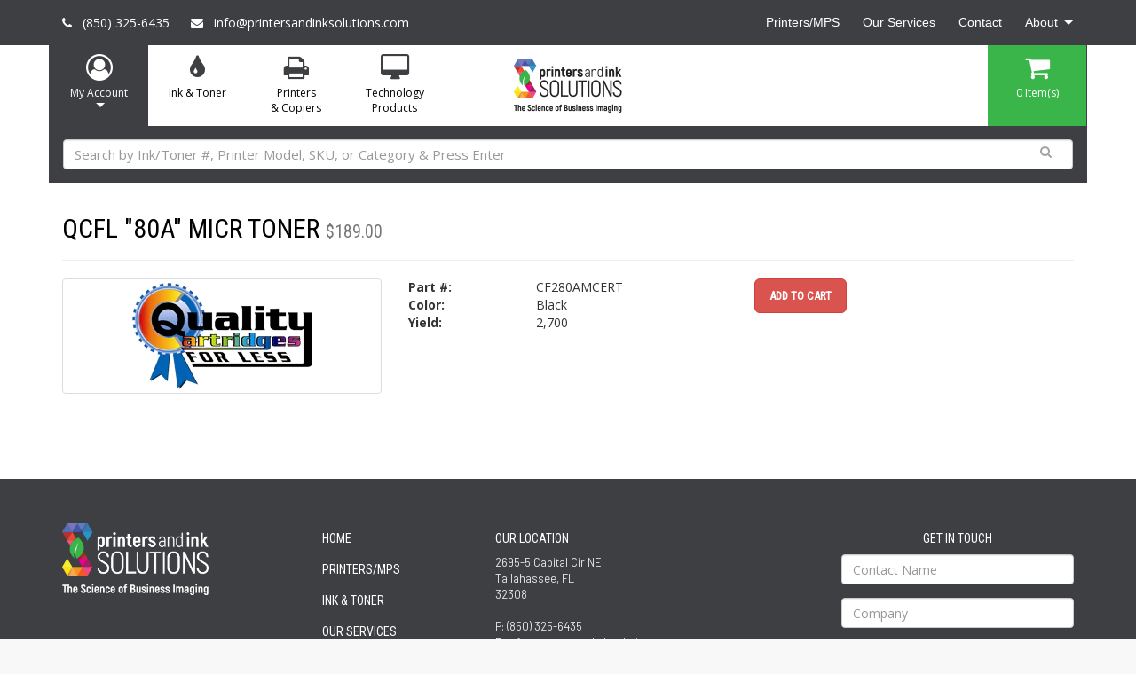

--- FILE ---
content_type: text/html; charset=utf-8
request_url: https://shop.printersandinksolutions.com/products/qcfl-80a-micr-toner
body_size: 21050
content:
<!DOCTYPE html>
<html lang="en" prefix="og: http://ogp.me/ns#">
  <meta name="google-site-verification" content="UNCBsITnur2txCMUeMrQiD8P9NzxPwzf9iatOYnBD8I" />
<!-- Google Tag Manager -->
<script>(function(w,d,s,l,i){w[l]=w[l]||[];w[l].push({'gtm.start':
new Date().getTime(),event:'gtm.js'});var f=d.getElementsByTagName(s)[0],
j=d.createElement(s),dl=l!='dataLayer'?'&l='+l:'';j.async=true;j.src=
'https://www.googletagmanager.com/gtm.js?id='+i+dl;f.parentNode.insertBefore(j,f);
})(window,document,'script','dataLayer','GTM-WFF8ZV4');</script>
<!-- End Google Tag Manager -->

  <head>
    <meta charset="utf-8">
    <meta name="viewport" content="width=device-width, initial-scale=1.0">
    <meta name="author" content="Printers &amp; Ink Solutions">
    <link rel="shortcut icon" href="//shop.printersandinksolutions.com/cdn/shop/t/2/assets/P_IS-Favicon.png?v=100616256390568508501533747363" type="image/png" />
    





    
    
    
    
    
    
    
    
    <meta name="robots" content="noindex"/>
    
    
    
    
    <!-- Google verification-->
    <meta name="google-site-verification" content="8fPHE-v7NPMKKOZelPNjoKFYI9uaI-qFyU-iUtuzr_Q" />

    <!-- Google Webmaster Verification -->
    <meta name="google-site-verification" content="uBgTdxkUgMn3xGu4vK5dUoylf0UQZ2V-ndnyrkRby6U" />

    <!-- Bootstrap Core CSS -->
    <link href="//shop.printersandinksolutions.com/cdn/shop/t/2/assets/css-bootstrap-min.css?v=120045362891220901471479238719" rel="stylesheet">
    <link href="//shop.printersandinksolutions.com/cdn/shop/t/2/assets/css-bs4sf.css?v=6120121075411315351669387350" rel="stylesheet">

    <!-- MPSToolbox CSS -->
    <link rel='stylesheet' type='text/css' href='/tools/mps/common.css' media='screen' />

    <!-- reCAPTCHA -->
    <script src='https://www.google.com/recaptcha/api.js'></script>

    <script src="//shop.printersandinksolutions.com/cdn/shop/t/2/assets/js-jquery-min.js?v=91365940753195949681479238721" type="text/javascript"></script>
    <script src="//shop.printersandinksolutions.com/cdn/shop/t/2/assets/js-bootstrap-min.js?v=29428992816932961571479238721" type="text/javascript"></script>
    <!-- BX SLIDER -->
    <script src="//shop.printersandinksolutions.com/cdn/shop/t/2/assets/jquery.bxslider.min.js?v=97561901546325445691532617302" type="text/javascript"></script>


    <!-- HTML5 shim and Respond.js support for HTML5 elements and media queries -->
    <!--[if lt IE 9]>
<script src="//shop.printersandinksolutions.com/cdn/shop/t/2/assets/js-html5shiv-min.js?v=150436513133007297141479238721"></script>
<script src="//shop.printersandinksolutions.com/cdn/shop/t/2/assets/js-respond-min.js?v=151478141968770599931479238721"></script>
<link href="//shop.printersandinksolutions.com/cdn/shop/t/2/assets/respond-proxy.html" id="respond-proxy" rel="respond-proxy" />
<link href="https://shop.printersandinksolutions.com/search?q=def7aaa9d71b4f94d2c9f03b238d7f4e" id="respond-redirect" rel="respond-redirect" />
<script src="https://shop.printersandinksolutions.com/search?q=def7aaa9d71b4f94d2c9f03b238d7f4e" type="text/javascript"></script>
<![endif]-->

    <script>window.performance && window.performance.mark && window.performance.mark('shopify.content_for_header.start');</script><meta id="shopify-digital-wallet" name="shopify-digital-wallet" content="/16030113/digital_wallets/dialog">
<meta name="shopify-checkout-api-token" content="a579d2ad8da8297604805b43405308af">
<link rel="alternate" type="application/json+oembed" href="https://shop.printersandinksolutions.com/products/qcfl-80a-micr-toner.oembed">
<script async="async" src="/checkouts/internal/preloads.js?locale=en-US"></script>
<link rel="preconnect" href="https://shop.app" crossorigin="anonymous">
<script async="async" src="https://shop.app/checkouts/internal/preloads.js?locale=en-US&shop_id=16030113" crossorigin="anonymous"></script>
<script id="shopify-features" type="application/json">{"accessToken":"a579d2ad8da8297604805b43405308af","betas":["rich-media-storefront-analytics"],"domain":"shop.printersandinksolutions.com","predictiveSearch":true,"shopId":16030113,"locale":"en"}</script>
<script>var Shopify = Shopify || {};
Shopify.shop = "qualitycartridgesforless.myshopify.com";
Shopify.locale = "en";
Shopify.currency = {"active":"USD","rate":"1.0"};
Shopify.country = "US";
Shopify.theme = {"name":"Tangent MTW \/ MPSToolbox","id":161406919,"schema_name":null,"schema_version":null,"theme_store_id":null,"role":"main"};
Shopify.theme.handle = "null";
Shopify.theme.style = {"id":null,"handle":null};
Shopify.cdnHost = "shop.printersandinksolutions.com/cdn";
Shopify.routes = Shopify.routes || {};
Shopify.routes.root = "/";</script>
<script type="module">!function(o){(o.Shopify=o.Shopify||{}).modules=!0}(window);</script>
<script>!function(o){function n(){var o=[];function n(){o.push(Array.prototype.slice.apply(arguments))}return n.q=o,n}var t=o.Shopify=o.Shopify||{};t.loadFeatures=n(),t.autoloadFeatures=n()}(window);</script>
<script>
  window.ShopifyPay = window.ShopifyPay || {};
  window.ShopifyPay.apiHost = "shop.app\/pay";
  window.ShopifyPay.redirectState = null;
</script>
<script id="shop-js-analytics" type="application/json">{"pageType":"product"}</script>
<script defer="defer" async type="module" src="//shop.printersandinksolutions.com/cdn/shopifycloud/shop-js/modules/v2/client.init-shop-cart-sync_BT-GjEfc.en.esm.js"></script>
<script defer="defer" async type="module" src="//shop.printersandinksolutions.com/cdn/shopifycloud/shop-js/modules/v2/chunk.common_D58fp_Oc.esm.js"></script>
<script defer="defer" async type="module" src="//shop.printersandinksolutions.com/cdn/shopifycloud/shop-js/modules/v2/chunk.modal_xMitdFEc.esm.js"></script>
<script type="module">
  await import("//shop.printersandinksolutions.com/cdn/shopifycloud/shop-js/modules/v2/client.init-shop-cart-sync_BT-GjEfc.en.esm.js");
await import("//shop.printersandinksolutions.com/cdn/shopifycloud/shop-js/modules/v2/chunk.common_D58fp_Oc.esm.js");
await import("//shop.printersandinksolutions.com/cdn/shopifycloud/shop-js/modules/v2/chunk.modal_xMitdFEc.esm.js");

  window.Shopify.SignInWithShop?.initShopCartSync?.({"fedCMEnabled":true,"windoidEnabled":true});

</script>
<script>
  window.Shopify = window.Shopify || {};
  if (!window.Shopify.featureAssets) window.Shopify.featureAssets = {};
  window.Shopify.featureAssets['shop-js'] = {"shop-cart-sync":["modules/v2/client.shop-cart-sync_DZOKe7Ll.en.esm.js","modules/v2/chunk.common_D58fp_Oc.esm.js","modules/v2/chunk.modal_xMitdFEc.esm.js"],"init-fed-cm":["modules/v2/client.init-fed-cm_B6oLuCjv.en.esm.js","modules/v2/chunk.common_D58fp_Oc.esm.js","modules/v2/chunk.modal_xMitdFEc.esm.js"],"shop-cash-offers":["modules/v2/client.shop-cash-offers_D2sdYoxE.en.esm.js","modules/v2/chunk.common_D58fp_Oc.esm.js","modules/v2/chunk.modal_xMitdFEc.esm.js"],"shop-login-button":["modules/v2/client.shop-login-button_QeVjl5Y3.en.esm.js","modules/v2/chunk.common_D58fp_Oc.esm.js","modules/v2/chunk.modal_xMitdFEc.esm.js"],"pay-button":["modules/v2/client.pay-button_DXTOsIq6.en.esm.js","modules/v2/chunk.common_D58fp_Oc.esm.js","modules/v2/chunk.modal_xMitdFEc.esm.js"],"shop-button":["modules/v2/client.shop-button_DQZHx9pm.en.esm.js","modules/v2/chunk.common_D58fp_Oc.esm.js","modules/v2/chunk.modal_xMitdFEc.esm.js"],"avatar":["modules/v2/client.avatar_BTnouDA3.en.esm.js"],"init-windoid":["modules/v2/client.init-windoid_CR1B-cfM.en.esm.js","modules/v2/chunk.common_D58fp_Oc.esm.js","modules/v2/chunk.modal_xMitdFEc.esm.js"],"init-shop-for-new-customer-accounts":["modules/v2/client.init-shop-for-new-customer-accounts_C_vY_xzh.en.esm.js","modules/v2/client.shop-login-button_QeVjl5Y3.en.esm.js","modules/v2/chunk.common_D58fp_Oc.esm.js","modules/v2/chunk.modal_xMitdFEc.esm.js"],"init-shop-email-lookup-coordinator":["modules/v2/client.init-shop-email-lookup-coordinator_BI7n9ZSv.en.esm.js","modules/v2/chunk.common_D58fp_Oc.esm.js","modules/v2/chunk.modal_xMitdFEc.esm.js"],"init-shop-cart-sync":["modules/v2/client.init-shop-cart-sync_BT-GjEfc.en.esm.js","modules/v2/chunk.common_D58fp_Oc.esm.js","modules/v2/chunk.modal_xMitdFEc.esm.js"],"shop-toast-manager":["modules/v2/client.shop-toast-manager_DiYdP3xc.en.esm.js","modules/v2/chunk.common_D58fp_Oc.esm.js","modules/v2/chunk.modal_xMitdFEc.esm.js"],"init-customer-accounts":["modules/v2/client.init-customer-accounts_D9ZNqS-Q.en.esm.js","modules/v2/client.shop-login-button_QeVjl5Y3.en.esm.js","modules/v2/chunk.common_D58fp_Oc.esm.js","modules/v2/chunk.modal_xMitdFEc.esm.js"],"init-customer-accounts-sign-up":["modules/v2/client.init-customer-accounts-sign-up_iGw4briv.en.esm.js","modules/v2/client.shop-login-button_QeVjl5Y3.en.esm.js","modules/v2/chunk.common_D58fp_Oc.esm.js","modules/v2/chunk.modal_xMitdFEc.esm.js"],"shop-follow-button":["modules/v2/client.shop-follow-button_CqMgW2wH.en.esm.js","modules/v2/chunk.common_D58fp_Oc.esm.js","modules/v2/chunk.modal_xMitdFEc.esm.js"],"checkout-modal":["modules/v2/client.checkout-modal_xHeaAweL.en.esm.js","modules/v2/chunk.common_D58fp_Oc.esm.js","modules/v2/chunk.modal_xMitdFEc.esm.js"],"shop-login":["modules/v2/client.shop-login_D91U-Q7h.en.esm.js","modules/v2/chunk.common_D58fp_Oc.esm.js","modules/v2/chunk.modal_xMitdFEc.esm.js"],"lead-capture":["modules/v2/client.lead-capture_BJmE1dJe.en.esm.js","modules/v2/chunk.common_D58fp_Oc.esm.js","modules/v2/chunk.modal_xMitdFEc.esm.js"],"payment-terms":["modules/v2/client.payment-terms_Ci9AEqFq.en.esm.js","modules/v2/chunk.common_D58fp_Oc.esm.js","modules/v2/chunk.modal_xMitdFEc.esm.js"]};
</script>
<script>(function() {
  var isLoaded = false;
  function asyncLoad() {
    if (isLoaded) return;
    isLoaded = true;
    var urls = ["\/\/code.tidio.co\/cpzqxumon2umldzjfsi4gzbwwn0hzfxg.js?shop=qualitycartridgesforless.myshopify.com"];
    for (var i = 0; i < urls.length; i++) {
      var s = document.createElement('script');
      s.type = 'text/javascript';
      s.async = true;
      s.src = urls[i];
      var x = document.getElementsByTagName('script')[0];
      x.parentNode.insertBefore(s, x);
    }
  };
  if(window.attachEvent) {
    window.attachEvent('onload', asyncLoad);
  } else {
    window.addEventListener('load', asyncLoad, false);
  }
})();</script>
<script id="__st">var __st={"a":16030113,"offset":-43200,"reqid":"16915662-23bc-4b21-bed3-1592815cf075-1769086541","pageurl":"shop.printersandinksolutions.com\/products\/qcfl-80a-micr-toner","u":"dd072e34c64c","p":"product","rtyp":"product","rid":86106406931};</script>
<script>window.ShopifyPaypalV4VisibilityTracking = true;</script>
<script id="captcha-bootstrap">!function(){'use strict';const t='contact',e='account',n='new_comment',o=[[t,t],['blogs',n],['comments',n],[t,'customer']],c=[[e,'customer_login'],[e,'guest_login'],[e,'recover_customer_password'],[e,'create_customer']],r=t=>t.map((([t,e])=>`form[action*='/${t}']:not([data-nocaptcha='true']) input[name='form_type'][value='${e}']`)).join(','),a=t=>()=>t?[...document.querySelectorAll(t)].map((t=>t.form)):[];function s(){const t=[...o],e=r(t);return a(e)}const i='password',u='form_key',d=['recaptcha-v3-token','g-recaptcha-response','h-captcha-response',i],f=()=>{try{return window.sessionStorage}catch{return}},m='__shopify_v',_=t=>t.elements[u];function p(t,e,n=!1){try{const o=window.sessionStorage,c=JSON.parse(o.getItem(e)),{data:r}=function(t){const{data:e,action:n}=t;return t[m]||n?{data:e,action:n}:{data:t,action:n}}(c);for(const[e,n]of Object.entries(r))t.elements[e]&&(t.elements[e].value=n);n&&o.removeItem(e)}catch(o){console.error('form repopulation failed',{error:o})}}const l='form_type',E='cptcha';function T(t){t.dataset[E]=!0}const w=window,h=w.document,L='Shopify',v='ce_forms',y='captcha';let A=!1;((t,e)=>{const n=(g='f06e6c50-85a8-45c8-87d0-21a2b65856fe',I='https://cdn.shopify.com/shopifycloud/storefront-forms-hcaptcha/ce_storefront_forms_captcha_hcaptcha.v1.5.2.iife.js',D={infoText:'Protected by hCaptcha',privacyText:'Privacy',termsText:'Terms'},(t,e,n)=>{const o=w[L][v],c=o.bindForm;if(c)return c(t,g,e,D).then(n);var r;o.q.push([[t,g,e,D],n]),r=I,A||(h.body.append(Object.assign(h.createElement('script'),{id:'captcha-provider',async:!0,src:r})),A=!0)});var g,I,D;w[L]=w[L]||{},w[L][v]=w[L][v]||{},w[L][v].q=[],w[L][y]=w[L][y]||{},w[L][y].protect=function(t,e){n(t,void 0,e),T(t)},Object.freeze(w[L][y]),function(t,e,n,w,h,L){const[v,y,A,g]=function(t,e,n){const i=e?o:[],u=t?c:[],d=[...i,...u],f=r(d),m=r(i),_=r(d.filter((([t,e])=>n.includes(e))));return[a(f),a(m),a(_),s()]}(w,h,L),I=t=>{const e=t.target;return e instanceof HTMLFormElement?e:e&&e.form},D=t=>v().includes(t);t.addEventListener('submit',(t=>{const e=I(t);if(!e)return;const n=D(e)&&!e.dataset.hcaptchaBound&&!e.dataset.recaptchaBound,o=_(e),c=g().includes(e)&&(!o||!o.value);(n||c)&&t.preventDefault(),c&&!n&&(function(t){try{if(!f())return;!function(t){const e=f();if(!e)return;const n=_(t);if(!n)return;const o=n.value;o&&e.removeItem(o)}(t);const e=Array.from(Array(32),(()=>Math.random().toString(36)[2])).join('');!function(t,e){_(t)||t.append(Object.assign(document.createElement('input'),{type:'hidden',name:u})),t.elements[u].value=e}(t,e),function(t,e){const n=f();if(!n)return;const o=[...t.querySelectorAll(`input[type='${i}']`)].map((({name:t})=>t)),c=[...d,...o],r={};for(const[a,s]of new FormData(t).entries())c.includes(a)||(r[a]=s);n.setItem(e,JSON.stringify({[m]:1,action:t.action,data:r}))}(t,e)}catch(e){console.error('failed to persist form',e)}}(e),e.submit())}));const S=(t,e)=>{t&&!t.dataset[E]&&(n(t,e.some((e=>e===t))),T(t))};for(const o of['focusin','change'])t.addEventListener(o,(t=>{const e=I(t);D(e)&&S(e,y())}));const B=e.get('form_key'),M=e.get(l),P=B&&M;t.addEventListener('DOMContentLoaded',(()=>{const t=y();if(P)for(const e of t)e.elements[l].value===M&&p(e,B);[...new Set([...A(),...v().filter((t=>'true'===t.dataset.shopifyCaptcha))])].forEach((e=>S(e,t)))}))}(h,new URLSearchParams(w.location.search),n,t,e,['guest_login'])})(!0,!0)}();</script>
<script integrity="sha256-4kQ18oKyAcykRKYeNunJcIwy7WH5gtpwJnB7kiuLZ1E=" data-source-attribution="shopify.loadfeatures" defer="defer" src="//shop.printersandinksolutions.com/cdn/shopifycloud/storefront/assets/storefront/load_feature-a0a9edcb.js" crossorigin="anonymous"></script>
<script crossorigin="anonymous" defer="defer" src="//shop.printersandinksolutions.com/cdn/shopifycloud/storefront/assets/shopify_pay/storefront-65b4c6d7.js?v=20250812"></script>
<script data-source-attribution="shopify.dynamic_checkout.dynamic.init">var Shopify=Shopify||{};Shopify.PaymentButton=Shopify.PaymentButton||{isStorefrontPortableWallets:!0,init:function(){window.Shopify.PaymentButton.init=function(){};var t=document.createElement("script");t.src="https://shop.printersandinksolutions.com/cdn/shopifycloud/portable-wallets/latest/portable-wallets.en.js",t.type="module",document.head.appendChild(t)}};
</script>
<script data-source-attribution="shopify.dynamic_checkout.buyer_consent">
  function portableWalletsHideBuyerConsent(e){var t=document.getElementById("shopify-buyer-consent"),n=document.getElementById("shopify-subscription-policy-button");t&&n&&(t.classList.add("hidden"),t.setAttribute("aria-hidden","true"),n.removeEventListener("click",e))}function portableWalletsShowBuyerConsent(e){var t=document.getElementById("shopify-buyer-consent"),n=document.getElementById("shopify-subscription-policy-button");t&&n&&(t.classList.remove("hidden"),t.removeAttribute("aria-hidden"),n.addEventListener("click",e))}window.Shopify?.PaymentButton&&(window.Shopify.PaymentButton.hideBuyerConsent=portableWalletsHideBuyerConsent,window.Shopify.PaymentButton.showBuyerConsent=portableWalletsShowBuyerConsent);
</script>
<script data-source-attribution="shopify.dynamic_checkout.cart.bootstrap">document.addEventListener("DOMContentLoaded",(function(){function t(){return document.querySelector("shopify-accelerated-checkout-cart, shopify-accelerated-checkout")}if(t())Shopify.PaymentButton.init();else{new MutationObserver((function(e,n){t()&&(Shopify.PaymentButton.init(),n.disconnect())})).observe(document.body,{childList:!0,subtree:!0})}}));
</script>
<link id="shopify-accelerated-checkout-styles" rel="stylesheet" media="screen" href="https://shop.printersandinksolutions.com/cdn/shopifycloud/portable-wallets/latest/accelerated-checkout-backwards-compat.css" crossorigin="anonymous">
<style id="shopify-accelerated-checkout-cart">
        #shopify-buyer-consent {
  margin-top: 1em;
  display: inline-block;
  width: 100%;
}

#shopify-buyer-consent.hidden {
  display: none;
}

#shopify-subscription-policy-button {
  background: none;
  border: none;
  padding: 0;
  text-decoration: underline;
  font-size: inherit;
  cursor: pointer;
}

#shopify-subscription-policy-button::before {
  box-shadow: none;
}

      </style>

<script>window.performance && window.performance.mark && window.performance.mark('shopify.content_for_header.end');</script>

    <script>
      (function(i,s,o,g,r,a,m){i['GoogleAnalyticsObject']=r;i[r]=i[r]||function(){
        (i[r].q=i[r].q||[]).push(arguments)},i[r].l=1*new Date();a=s.createElement(o),
        m=s.getElementsByTagName(o)[0];a.async=1;a.src=g;m.parentNode.insertBefore(a,m)
                              })(window,document,'script','https://www.google-analytics.com/analytics.js','ga');

      ga('create', 'UA-100324095-1', 'auto');
      ga('send', 'pageview');

    </script>

    <!-- Include Main SEO Tags -->
    

<title>QCFL &quot;80A&quot; MICR TONER</title>
<meta name="description" content="Part #: CF280AMCERT Color: Black Yield: 2,700">

<link rel="canonical" href="https://shop.printersandinksolutions.com/products/qcfl-80a-micr-toner" />


    <!-- BX SLIDER -->
    <script src="//shop.printersandinksolutions.com/cdn/shop/t/2/assets/jquery.bxslider.min.js?v=97561901546325445691532617302" type="text/javascript"></script>

    <!-- Fancybox -->
    <link rel="stylesheet" href="https://cdnjs.cloudflare.com/ajax/libs/fancybox/3.2.5/jquery.fancybox.min.css" />
    <script src="https://cdnjs.cloudflare.com/ajax/libs/fancybox/3.2.5/jquery.fancybox.min.js"></script>

    <!-- Include Social Meta Tags -->
    

  <meta name="og:type" content="product" />
  <meta name="og:url" content="https://shop.printersandinksolutions.com/products/qcfl-80a-micr-toner" />
  <meta name="og:image" content="//shop.printersandinksolutions.com/cdn/shop/products/QCFL_lg_png24_1_124ffaee-b00d-469f-b8a4-22f422d154c9_compact.png?v=1513005611" />
  <meta name="og:title" content="QCFL &quot;80A&quot; MICR TONER" />
  <meta name="og:description" content="                                                                            Part #:            CF280AMCERT            Color:             Black            Yield:             2,700        " />

  <meta name="twitter:card" content="product">
  <meta name="twitter:title" content="QCFL &quot;80A&quot; MICR TONER" />
  <meta name="twitter:description" content="                                                                            Part #:            CF280AMCERT            Color:             Black            Yield:             2,700        " />
  <meta name="twitter:image" content="http://shop.printersandinksolutions.com/cdn/shop/products/QCFL_lg_png24_1_124ffaee-b00d-469f-b8a4-22f422d154c9_medium.png?v=1513005611" />
  <meta name="twitter:data1" content="$189.00 USD">
  <meta name="twitter:label1" content="PRICE">
  
    <meta name="twitter:data2" content="In stock!">
  
  <meta name="twitter:label2" content="AVAILABILITY">


<meta name="og:site_name" content="Printers &amp; Ink Solutions" />

    <!-- Conditionally include Shopify's required customer Javascript on customer pages. -->
    <!-- Needs to be in the head because Shopify's code assumes it's available in the body. -->
    

    <!-- Conditionally include Shopify's option selection code for product pages. -->
    
    <script src="//shop.printersandinksolutions.com/cdn/shopifycloud/storefront/assets/themes_support/option_selection-b017cd28.js" type="text/javascript"></script>
    

    <link href="//maxcdn.bootstrapcdn.com/font-awesome/4.7.0/css/font-awesome.min.css" rel="stylesheet" type="text/css" media="all">
    <link href="https://fonts.googleapis.com/icon?family=Material+Icons" rel="stylesheet">
    <link href="https://fonts.googleapis.com/css?family=Raleway" rel="stylesheet"> 
    <link href="https://fonts.googleapis.com/css?family=Open+Sans" rel="stylesheet"> 
    <link href="https://fonts.googleapis.com/css?family=Roboto+Condensed" rel="stylesheet">
    <link href="https://fonts.googleapis.com/css?family=Barlow" rel="stylesheet">


    
    <script src="/tools/mps/js/account.js?customerId=&token=c77a0c3d4a7b58a10acb61cadbd2c33e"></script>
    <script src="/tools/mps/js/mps-config.js"></script>

    <style>   
      body { 
        font-family:'Open Sans', sans-serif; 
        font-size:14px;
      }
      h1, h2, h3, h4, h5, h6 {
        font-family:'Raleway', sans-serif; 
        font-weight:bold;
      }
      h1 {
        color:#285E9C;
        font-size:20px;
      }
      h2 {
        color:#EB6B21;
        font-size:16px;
      }
      #carousel { 
        max-width:100%; 
        margin:0 auto; 
      }

      .filter-title {
font-size:18px;
}
.result-title {
font-size:18px;
}

      .g-recaptcha{
        transform: scale(0.90);
        -webkit-transform: scale(0.90);
        transform-origin: 0 0;
        -webkit-transform-origin: 0 0;
      }
      .btn {
        font-weight:bold;
        font-size:14px;
        text-transform:uppercase;
      }
      .btn-primary {
        border-radius:0;
        background-color:#EB6B21;
        border-color:transparent !important;
      }
      .btn-primary:hover {
        background-color:#EB6B21;
      }
      .btn-info {
        border-radius:0;
        background-color:#285E9C;
        border-color:transparent !important;
      }
      .btn-info:hover {
        background-color:#285E9C;
      }
      .btn-default {
        color:white;
        border-radius:0;
        background-color:transparent;
        border-color:white !important;
      }
      .btn-default:hover {
        background-color:transparent;
        border-color:white !important;
      }
      .btn-supplies{
        background-color:#E96B2F; 
        color:#FFFFFF !important;
        margin-bottom:10%;
      }

      .product-image {
        height: 200px;
        line-height: 200px !important;
        position: relative;
        vertical-align: middle;
      }
      .product-image img {
        bottom: 0;
        left: 0;
        margin: auto;
        max-height: 190px;
        position: absolute;
        right: 0;
        top: 0;
      }
      .fa-stack .fa-plus, .fa-stack .fa-minus{
        color:#FFF !important; 
      }


      .carousel-inner > .item > a > img, .carousel-inner > .item > img 
      { 
        width:100%;
      }
      .btn.add-favorite, .btn.delete-favorite {
        border: 1px solid #ccc;
        color: #666;
        margin-top: 5px;
        min-width:100%;
        max-width:100%;
        text-overflow:ellipsis;
        overflow:hidden;
        text-align:left;
      }
      .addToFavoriteForm {
        cursor: pointer; 
      }
      /** Supplies Search Result Tab Colours **/
      li.active.folder-tabs-list a, 
      li.active.folder-tabs-list a:after, 
      li.active.folder-tabs-list a:before, 
      li.active.folder-tabs-list a:active, 
      li.active.folder-tabs-list a:focus, 
      li.active.folder-tabs-list a:hover{
        background-color:#E96B2F !important;
      }




      .navbar-default .navbar-nav > .active > a, .navbar-default .navbar-nav > .active > a:focus, .navbar-default .navbar-nav > .active > a:hover{
        color: #2C92CA !important;
      }
      body{
        color: #333333;     
      }
      .btn{
        font-family: 'Roboto Condensed';
        font-size: 13px;
      }
      .btn-primary{
        background-color: #39B54A;
      }
      .btn-primary:hover {
        background-color:#39B54A;
      }
      .btn-info {     
        background-color:#2C92CA;
      }
      .btn-info:hover {
        background-color:#2C92CA;
      }
      .btn-primary2 {
        color: #2C92CA;
        background-color:#fff;
        border-radius:0;
        border-color:transparent !important;
      }
      .btn-primary2:hover {
        background-color:#fff;
      }
      .btn-supplies{
        background-color:#39B54A;
      }
      li.active.supplies-folder-tabs-list a, li.active.supplies-folder-tabs-list a:after, li.active.supplies-folder-tabs-list a:before, li.active.supplies-folder-tabs-list a:active, li.active.supplies-folder-tabs-list a:focus, li.active.supplies-folder-tabs-list a:hover{
        background-color:#39B54A !important;
      }  
      h1{
        font-family: 'Roboto Condensed';
        font-size: 30px;
        font-weight: normal;
        color: #000;
      }
      h2{
        font-family: 'Roboto Condensed';
        font-size: 20px;
        font-weight: normal;
        color: #333;
      }
      h3{
        font-family: 'Roboto Condensed';
        font-size: 14px;
        font-weight: normal;
        color: #2C92CA;
      }
      .h3w{
        color: #fff; 
      }

      .blue-box{
        background-color: #39B54A !important; 
      }
      .carousel-caption a:first-child{
        color: #fff !important;
        text-decoration: none !important;
      }
      .client-quote em{
        font-size: 16px;
      }
      .client-quote b{
        font-size: 13px;
        color: #666565;
      } 
      #home-3-banner > div > div{
        border: 1px #F7F7F7 solid;
        box-shadow: 1px 2px 3px rgba(247, 247, 247, .9);
        background-color:#f7f7f7;
      }
      #home-3-banner ul{
        padding-left:20px;
      }
      #home-3-banner .padding-box-3{
        padding: 0px 15px;
        min-height: 270px;
      }
      #home-3-banner .btn-info{
        margin-bottom: 30px; 
      }
      #bBackground{
        height: 130px !important; 
        background-image: url(https://cdn.shopify.com/s/files/1/1603/0113/files/P_IS-GeometricBanner.png?14806416202307114532) !important; 	
        background-size: 1900px;
      }
      #bBackground h4{
        font-family:'Open Sans', sans-serif;     	
      }
      #bBackground h1{
        font-family: 'Roboto Condensed';
        font-size: 30px !important;
        text-transform: unset !important;
      }
      @media (max-width: 418px){
        #bBackground{
          padding: 0px !important;
        }
      }
      @media (min-width: 398px) and (max-width: 418px){
        #bBackground{
          padding-top: 30px !important;
        }
      }
      @media (max-width: 767px){
        .home-video{
          width: 100%;
        }
      }
      #cartform td h4,#cartform td p{
        font-family:'Open Sans', sans-serif; 
      }
      #ink-and-toner-search-page h4{
        font-family: 'Roboto Condensed';
        font-size: 20px;
        color: #333;
        font-weight: normal;
      }

      .flexbox-container{
        display: flex;
        display: -webkit-flex;
        flex-wrap: wrap;
      }
      .flexbox{
        display: flex;
        justify-content: center;
        flex-direction: column;
        text-align:center;
      }
      .flexbox-footer{	
        align-items:flex-end;
      }
      #pre-navbar-div{
        background-color: #3E3F42;
        color:#fff; 
        font-family: 'Open Sans', Arial;
      }
      .navbar{
        margin-bottom:0;
        background:#3E3F42;
        border-color:#3E3F42;
      }
      .menu-main{
        min-height:50px;
      }
      .btn-product-toggle, #filter-list .filter-dropdown-toggle{
        color: #000;
        background-color: #F8F8FD!important;
        font-weight: bold !important;
        border-color: #DDD!important;
        display: block;
        text-align: left;
        margin-bottom: 15px;
        border-radius: 5px;
        padding: 3px 12px;
        white-space:normal;
      }
      #productPrice {
         width: 100%;
      }
      .btn-primary #productPrice{
        color:#fff;       
      }

      a.price.btn-primary{
        padding: 6px 12px;
      }
      .filter-dropdown-toggle h2{
        margin:10px;
      }
      .filter-dropdown-display{
        float:right;
      }

      .filterlist-group{
        margin-bottom:10px;
      }

      #filter-list h2{
        font-size:14px;
        color:#000;
        font-weight:700;
        text-transform:none;
        font-family: 'Open Sans',Arial;
      }
      .filterlist-group li{
        font-size:14px;
        font-weight:400;
        color:#000;
      }
      .filterlist-group li label{
        font-family:'Open Sans', Arial;
        color: #000;
        font-size: 14px;
        font-weight: 400;
        text-transform:none;
        line-height:25px;

      }
      .product-container{
        outline: 1px solid #ddd;
        outline-offset: -8px;
        margin-top: -8px;
        margin-bottom: 50px;
      }
      .row .product-image {
        height: 200px;
        width:100%;
        margin-top:15px;
      }
      .product-image{
        display:table;
      }
      .product-image a{
        display:table-cell;
        vertical-align:middle;
      }
      #add-all-to-cart,#rapid-checkout{
        padding: 6px 12px;
      }

      #cartform td a{
        min-width: 100px !important;
      }

      .row .product-image img {
        max-height:180px;
        max-width:100%;
      }
      .product-image-border{
        margin-bottom:15px;
      }
      .price, .item-price-font {
        font-family: 'Open Sans', Arial;
        margin-bottom: 15px;
      }
      .contact-container a, .contact-container{
        color:#fff;
        text-align:left;
      }
      
      .product-title {
        color: #333;
        font-weight: 700;        
      }
      .product-sku {
        color: #333;
      }
      
      .mpst-title {
        font-size: 20px;
      }
      .product-description, .product-features {
        font-size: 16px;
        font-weight: 700;
        color: #333;
      }
      .mb25 {
        margin-bottom: 25px;
      }
      .page-title {
        color: #333;
        margin: 0;
        width: 100%;
        font-weight: 400;
        font-size: 12px;
        margin-top: 25px;
      }

      
    </style>




<script type="text/javascript">
window.dataLayer = window.dataLayer || [];

window.appStart = function(){
  window.productPageHandle = function(){

    var productName = "QCFL 80A MICR TONER";
    var productId = "86106406931";
    var productPrice = "189.00";
    var productBrand = "QCFL";
    var productCollection = "";
    var productType = "Printer Supply";
    var productSku = "CF280AMCERT";
    var productVariantId = "742238126099";
    var productVariantTitle = "Base";

    window.dataLayer.push({
      event: "analyzify_productDetail",
      productId: productId,
      productName: productName,
      productPrice: productPrice,
      productBrand: productBrand,
      productCategory: productCollection,
      productType: productType,
      productSku: productSku,
      productVariantId: productVariantId,
      productVariantTitle: productVariantTitle,
      currency: "USD",
    });
  };

  window.allPageHandle = function(){
    window.dataLayer.push({
      event: "ga4kit_info",
      contentGroup: "product",
      
        userType: "visitor",
      
    });
  };
  allPageHandle();
      
  
    productPageHandle();
  

}
appStart();
</script>


  <meta property="og:image" content="https://cdn.shopify.com/s/files/1/1603/0113/products/QCFL_lg_png24_1_124ffaee-b00d-469f-b8a4-22f422d154c9.png?v=1513005611" />
<meta property="og:image:secure_url" content="https://cdn.shopify.com/s/files/1/1603/0113/products/QCFL_lg_png24_1_124ffaee-b00d-469f-b8a4-22f422d154c9.png?v=1513005611" />
<meta property="og:image:width" content="203" />
<meta property="og:image:height" content="120" />
<link href="https://monorail-edge.shopifysvc.com" rel="dns-prefetch">
<script>(function(){if ("sendBeacon" in navigator && "performance" in window) {try {var session_token_from_headers = performance.getEntriesByType('navigation')[0].serverTiming.find(x => x.name == '_s').description;} catch {var session_token_from_headers = undefined;}var session_cookie_matches = document.cookie.match(/_shopify_s=([^;]*)/);var session_token_from_cookie = session_cookie_matches && session_cookie_matches.length === 2 ? session_cookie_matches[1] : "";var session_token = session_token_from_headers || session_token_from_cookie || "";function handle_abandonment_event(e) {var entries = performance.getEntries().filter(function(entry) {return /monorail-edge.shopifysvc.com/.test(entry.name);});if (!window.abandonment_tracked && entries.length === 0) {window.abandonment_tracked = true;var currentMs = Date.now();var navigation_start = performance.timing.navigationStart;var payload = {shop_id: 16030113,url: window.location.href,navigation_start,duration: currentMs - navigation_start,session_token,page_type: "product"};window.navigator.sendBeacon("https://monorail-edge.shopifysvc.com/v1/produce", JSON.stringify({schema_id: "online_store_buyer_site_abandonment/1.1",payload: payload,metadata: {event_created_at_ms: currentMs,event_sent_at_ms: currentMs}}));}}window.addEventListener('pagehide', handle_abandonment_event);}}());</script>
<script id="web-pixels-manager-setup">(function e(e,d,r,n,o){if(void 0===o&&(o={}),!Boolean(null===(a=null===(i=window.Shopify)||void 0===i?void 0:i.analytics)||void 0===a?void 0:a.replayQueue)){var i,a;window.Shopify=window.Shopify||{};var t=window.Shopify;t.analytics=t.analytics||{};var s=t.analytics;s.replayQueue=[],s.publish=function(e,d,r){return s.replayQueue.push([e,d,r]),!0};try{self.performance.mark("wpm:start")}catch(e){}var l=function(){var e={modern:/Edge?\/(1{2}[4-9]|1[2-9]\d|[2-9]\d{2}|\d{4,})\.\d+(\.\d+|)|Firefox\/(1{2}[4-9]|1[2-9]\d|[2-9]\d{2}|\d{4,})\.\d+(\.\d+|)|Chrom(ium|e)\/(9{2}|\d{3,})\.\d+(\.\d+|)|(Maci|X1{2}).+ Version\/(15\.\d+|(1[6-9]|[2-9]\d|\d{3,})\.\d+)([,.]\d+|)( \(\w+\)|)( Mobile\/\w+|) Safari\/|Chrome.+OPR\/(9{2}|\d{3,})\.\d+\.\d+|(CPU[ +]OS|iPhone[ +]OS|CPU[ +]iPhone|CPU IPhone OS|CPU iPad OS)[ +]+(15[._]\d+|(1[6-9]|[2-9]\d|\d{3,})[._]\d+)([._]\d+|)|Android:?[ /-](13[3-9]|1[4-9]\d|[2-9]\d{2}|\d{4,})(\.\d+|)(\.\d+|)|Android.+Firefox\/(13[5-9]|1[4-9]\d|[2-9]\d{2}|\d{4,})\.\d+(\.\d+|)|Android.+Chrom(ium|e)\/(13[3-9]|1[4-9]\d|[2-9]\d{2}|\d{4,})\.\d+(\.\d+|)|SamsungBrowser\/([2-9]\d|\d{3,})\.\d+/,legacy:/Edge?\/(1[6-9]|[2-9]\d|\d{3,})\.\d+(\.\d+|)|Firefox\/(5[4-9]|[6-9]\d|\d{3,})\.\d+(\.\d+|)|Chrom(ium|e)\/(5[1-9]|[6-9]\d|\d{3,})\.\d+(\.\d+|)([\d.]+$|.*Safari\/(?![\d.]+ Edge\/[\d.]+$))|(Maci|X1{2}).+ Version\/(10\.\d+|(1[1-9]|[2-9]\d|\d{3,})\.\d+)([,.]\d+|)( \(\w+\)|)( Mobile\/\w+|) Safari\/|Chrome.+OPR\/(3[89]|[4-9]\d|\d{3,})\.\d+\.\d+|(CPU[ +]OS|iPhone[ +]OS|CPU[ +]iPhone|CPU IPhone OS|CPU iPad OS)[ +]+(10[._]\d+|(1[1-9]|[2-9]\d|\d{3,})[._]\d+)([._]\d+|)|Android:?[ /-](13[3-9]|1[4-9]\d|[2-9]\d{2}|\d{4,})(\.\d+|)(\.\d+|)|Mobile Safari.+OPR\/([89]\d|\d{3,})\.\d+\.\d+|Android.+Firefox\/(13[5-9]|1[4-9]\d|[2-9]\d{2}|\d{4,})\.\d+(\.\d+|)|Android.+Chrom(ium|e)\/(13[3-9]|1[4-9]\d|[2-9]\d{2}|\d{4,})\.\d+(\.\d+|)|Android.+(UC? ?Browser|UCWEB|U3)[ /]?(15\.([5-9]|\d{2,})|(1[6-9]|[2-9]\d|\d{3,})\.\d+)\.\d+|SamsungBrowser\/(5\.\d+|([6-9]|\d{2,})\.\d+)|Android.+MQ{2}Browser\/(14(\.(9|\d{2,})|)|(1[5-9]|[2-9]\d|\d{3,})(\.\d+|))(\.\d+|)|K[Aa][Ii]OS\/(3\.\d+|([4-9]|\d{2,})\.\d+)(\.\d+|)/},d=e.modern,r=e.legacy,n=navigator.userAgent;return n.match(d)?"modern":n.match(r)?"legacy":"unknown"}(),u="modern"===l?"modern":"legacy",c=(null!=n?n:{modern:"",legacy:""})[u],f=function(e){return[e.baseUrl,"/wpm","/b",e.hashVersion,"modern"===e.buildTarget?"m":"l",".js"].join("")}({baseUrl:d,hashVersion:r,buildTarget:u}),m=function(e){var d=e.version,r=e.bundleTarget,n=e.surface,o=e.pageUrl,i=e.monorailEndpoint;return{emit:function(e){var a=e.status,t=e.errorMsg,s=(new Date).getTime(),l=JSON.stringify({metadata:{event_sent_at_ms:s},events:[{schema_id:"web_pixels_manager_load/3.1",payload:{version:d,bundle_target:r,page_url:o,status:a,surface:n,error_msg:t},metadata:{event_created_at_ms:s}}]});if(!i)return console&&console.warn&&console.warn("[Web Pixels Manager] No Monorail endpoint provided, skipping logging."),!1;try{return self.navigator.sendBeacon.bind(self.navigator)(i,l)}catch(e){}var u=new XMLHttpRequest;try{return u.open("POST",i,!0),u.setRequestHeader("Content-Type","text/plain"),u.send(l),!0}catch(e){return console&&console.warn&&console.warn("[Web Pixels Manager] Got an unhandled error while logging to Monorail."),!1}}}}({version:r,bundleTarget:l,surface:e.surface,pageUrl:self.location.href,monorailEndpoint:e.monorailEndpoint});try{o.browserTarget=l,function(e){var d=e.src,r=e.async,n=void 0===r||r,o=e.onload,i=e.onerror,a=e.sri,t=e.scriptDataAttributes,s=void 0===t?{}:t,l=document.createElement("script"),u=document.querySelector("head"),c=document.querySelector("body");if(l.async=n,l.src=d,a&&(l.integrity=a,l.crossOrigin="anonymous"),s)for(var f in s)if(Object.prototype.hasOwnProperty.call(s,f))try{l.dataset[f]=s[f]}catch(e){}if(o&&l.addEventListener("load",o),i&&l.addEventListener("error",i),u)u.appendChild(l);else{if(!c)throw new Error("Did not find a head or body element to append the script");c.appendChild(l)}}({src:f,async:!0,onload:function(){if(!function(){var e,d;return Boolean(null===(d=null===(e=window.Shopify)||void 0===e?void 0:e.analytics)||void 0===d?void 0:d.initialized)}()){var d=window.webPixelsManager.init(e)||void 0;if(d){var r=window.Shopify.analytics;r.replayQueue.forEach((function(e){var r=e[0],n=e[1],o=e[2];d.publishCustomEvent(r,n,o)})),r.replayQueue=[],r.publish=d.publishCustomEvent,r.visitor=d.visitor,r.initialized=!0}}},onerror:function(){return m.emit({status:"failed",errorMsg:"".concat(f," has failed to load")})},sri:function(e){var d=/^sha384-[A-Za-z0-9+/=]+$/;return"string"==typeof e&&d.test(e)}(c)?c:"",scriptDataAttributes:o}),m.emit({status:"loading"})}catch(e){m.emit({status:"failed",errorMsg:(null==e?void 0:e.message)||"Unknown error"})}}})({shopId: 16030113,storefrontBaseUrl: "https://shop.printersandinksolutions.com",extensionsBaseUrl: "https://extensions.shopifycdn.com/cdn/shopifycloud/web-pixels-manager",monorailEndpoint: "https://monorail-edge.shopifysvc.com/unstable/produce_batch",surface: "storefront-renderer",enabledBetaFlags: ["2dca8a86"],webPixelsConfigList: [{"id":"73629849","eventPayloadVersion":"v1","runtimeContext":"LAX","scriptVersion":"1","type":"CUSTOM","privacyPurposes":["ANALYTICS"],"name":"Google Analytics tag (migrated)"},{"id":"shopify-app-pixel","configuration":"{}","eventPayloadVersion":"v1","runtimeContext":"STRICT","scriptVersion":"0450","apiClientId":"shopify-pixel","type":"APP","privacyPurposes":["ANALYTICS","MARKETING"]},{"id":"shopify-custom-pixel","eventPayloadVersion":"v1","runtimeContext":"LAX","scriptVersion":"0450","apiClientId":"shopify-pixel","type":"CUSTOM","privacyPurposes":["ANALYTICS","MARKETING"]}],isMerchantRequest: false,initData: {"shop":{"name":"Printers \u0026 Ink Solutions","paymentSettings":{"currencyCode":"USD"},"myshopifyDomain":"qualitycartridgesforless.myshopify.com","countryCode":"US","storefrontUrl":"https:\/\/shop.printersandinksolutions.com"},"customer":null,"cart":null,"checkout":null,"productVariants":[{"price":{"amount":189.0,"currencyCode":"USD"},"product":{"title":"QCFL \"80A\" MICR TONER","vendor":"QCFL","id":"86106406931","untranslatedTitle":"QCFL \"80A\" MICR TONER","url":"\/products\/qcfl-80a-micr-toner","type":"Printer Supply"},"id":"742238126099","image":{"src":"\/\/shop.printersandinksolutions.com\/cdn\/shop\/products\/QCFL_lg_png24_1_124ffaee-b00d-469f-b8a4-22f422d154c9.png?v=1513005611"},"sku":"CF280AMCERT","title":"Base","untranslatedTitle":"Base"}],"purchasingCompany":null},},"https://shop.printersandinksolutions.com/cdn","fcfee988w5aeb613cpc8e4bc33m6693e112",{"modern":"","legacy":""},{"shopId":"16030113","storefrontBaseUrl":"https:\/\/shop.printersandinksolutions.com","extensionBaseUrl":"https:\/\/extensions.shopifycdn.com\/cdn\/shopifycloud\/web-pixels-manager","surface":"storefront-renderer","enabledBetaFlags":"[\"2dca8a86\"]","isMerchantRequest":"false","hashVersion":"fcfee988w5aeb613cpc8e4bc33m6693e112","publish":"custom","events":"[[\"page_viewed\",{}],[\"product_viewed\",{\"productVariant\":{\"price\":{\"amount\":189.0,\"currencyCode\":\"USD\"},\"product\":{\"title\":\"QCFL \\\"80A\\\" MICR TONER\",\"vendor\":\"QCFL\",\"id\":\"86106406931\",\"untranslatedTitle\":\"QCFL \\\"80A\\\" MICR TONER\",\"url\":\"\/products\/qcfl-80a-micr-toner\",\"type\":\"Printer Supply\"},\"id\":\"742238126099\",\"image\":{\"src\":\"\/\/shop.printersandinksolutions.com\/cdn\/shop\/products\/QCFL_lg_png24_1_124ffaee-b00d-469f-b8a4-22f422d154c9.png?v=1513005611\"},\"sku\":\"CF280AMCERT\",\"title\":\"Base\",\"untranslatedTitle\":\"Base\"}}]]"});</script><script>
  window.ShopifyAnalytics = window.ShopifyAnalytics || {};
  window.ShopifyAnalytics.meta = window.ShopifyAnalytics.meta || {};
  window.ShopifyAnalytics.meta.currency = 'USD';
  var meta = {"product":{"id":86106406931,"gid":"gid:\/\/shopify\/Product\/86106406931","vendor":"QCFL","type":"Printer Supply","handle":"qcfl-80a-micr-toner","variants":[{"id":742238126099,"price":18900,"name":"QCFL \"80A\" MICR TONER - Base","public_title":"Base","sku":"CF280AMCERT"}],"remote":false},"page":{"pageType":"product","resourceType":"product","resourceId":86106406931,"requestId":"16915662-23bc-4b21-bed3-1592815cf075-1769086541"}};
  for (var attr in meta) {
    window.ShopifyAnalytics.meta[attr] = meta[attr];
  }
</script>
<script class="analytics">
  (function () {
    var customDocumentWrite = function(content) {
      var jquery = null;

      if (window.jQuery) {
        jquery = window.jQuery;
      } else if (window.Checkout && window.Checkout.$) {
        jquery = window.Checkout.$;
      }

      if (jquery) {
        jquery('body').append(content);
      }
    };

    var hasLoggedConversion = function(token) {
      if (token) {
        return document.cookie.indexOf('loggedConversion=' + token) !== -1;
      }
      return false;
    }

    var setCookieIfConversion = function(token) {
      if (token) {
        var twoMonthsFromNow = new Date(Date.now());
        twoMonthsFromNow.setMonth(twoMonthsFromNow.getMonth() + 2);

        document.cookie = 'loggedConversion=' + token + '; expires=' + twoMonthsFromNow;
      }
    }

    var trekkie = window.ShopifyAnalytics.lib = window.trekkie = window.trekkie || [];
    if (trekkie.integrations) {
      return;
    }
    trekkie.methods = [
      'identify',
      'page',
      'ready',
      'track',
      'trackForm',
      'trackLink'
    ];
    trekkie.factory = function(method) {
      return function() {
        var args = Array.prototype.slice.call(arguments);
        args.unshift(method);
        trekkie.push(args);
        return trekkie;
      };
    };
    for (var i = 0; i < trekkie.methods.length; i++) {
      var key = trekkie.methods[i];
      trekkie[key] = trekkie.factory(key);
    }
    trekkie.load = function(config) {
      trekkie.config = config || {};
      trekkie.config.initialDocumentCookie = document.cookie;
      var first = document.getElementsByTagName('script')[0];
      var script = document.createElement('script');
      script.type = 'text/javascript';
      script.onerror = function(e) {
        var scriptFallback = document.createElement('script');
        scriptFallback.type = 'text/javascript';
        scriptFallback.onerror = function(error) {
                var Monorail = {
      produce: function produce(monorailDomain, schemaId, payload) {
        var currentMs = new Date().getTime();
        var event = {
          schema_id: schemaId,
          payload: payload,
          metadata: {
            event_created_at_ms: currentMs,
            event_sent_at_ms: currentMs
          }
        };
        return Monorail.sendRequest("https://" + monorailDomain + "/v1/produce", JSON.stringify(event));
      },
      sendRequest: function sendRequest(endpointUrl, payload) {
        // Try the sendBeacon API
        if (window && window.navigator && typeof window.navigator.sendBeacon === 'function' && typeof window.Blob === 'function' && !Monorail.isIos12()) {
          var blobData = new window.Blob([payload], {
            type: 'text/plain'
          });

          if (window.navigator.sendBeacon(endpointUrl, blobData)) {
            return true;
          } // sendBeacon was not successful

        } // XHR beacon

        var xhr = new XMLHttpRequest();

        try {
          xhr.open('POST', endpointUrl);
          xhr.setRequestHeader('Content-Type', 'text/plain');
          xhr.send(payload);
        } catch (e) {
          console.log(e);
        }

        return false;
      },
      isIos12: function isIos12() {
        return window.navigator.userAgent.lastIndexOf('iPhone; CPU iPhone OS 12_') !== -1 || window.navigator.userAgent.lastIndexOf('iPad; CPU OS 12_') !== -1;
      }
    };
    Monorail.produce('monorail-edge.shopifysvc.com',
      'trekkie_storefront_load_errors/1.1',
      {shop_id: 16030113,
      theme_id: 161406919,
      app_name: "storefront",
      context_url: window.location.href,
      source_url: "//shop.printersandinksolutions.com/cdn/s/trekkie.storefront.1bbfab421998800ff09850b62e84b8915387986d.min.js"});

        };
        scriptFallback.async = true;
        scriptFallback.src = '//shop.printersandinksolutions.com/cdn/s/trekkie.storefront.1bbfab421998800ff09850b62e84b8915387986d.min.js';
        first.parentNode.insertBefore(scriptFallback, first);
      };
      script.async = true;
      script.src = '//shop.printersandinksolutions.com/cdn/s/trekkie.storefront.1bbfab421998800ff09850b62e84b8915387986d.min.js';
      first.parentNode.insertBefore(script, first);
    };
    trekkie.load(
      {"Trekkie":{"appName":"storefront","development":false,"defaultAttributes":{"shopId":16030113,"isMerchantRequest":null,"themeId":161406919,"themeCityHash":"13388286130968044028","contentLanguage":"en","currency":"USD","eventMetadataId":"b17f8bad-f8eb-4791-a15e-21b39e9c6c57"},"isServerSideCookieWritingEnabled":true,"monorailRegion":"shop_domain","enabledBetaFlags":["65f19447"]},"Session Attribution":{},"S2S":{"facebookCapiEnabled":false,"source":"trekkie-storefront-renderer","apiClientId":580111}}
    );

    var loaded = false;
    trekkie.ready(function() {
      if (loaded) return;
      loaded = true;

      window.ShopifyAnalytics.lib = window.trekkie;

      var originalDocumentWrite = document.write;
      document.write = customDocumentWrite;
      try { window.ShopifyAnalytics.merchantGoogleAnalytics.call(this); } catch(error) {};
      document.write = originalDocumentWrite;

      window.ShopifyAnalytics.lib.page(null,{"pageType":"product","resourceType":"product","resourceId":86106406931,"requestId":"16915662-23bc-4b21-bed3-1592815cf075-1769086541","shopifyEmitted":true});

      var match = window.location.pathname.match(/checkouts\/(.+)\/(thank_you|post_purchase)/)
      var token = match? match[1]: undefined;
      if (!hasLoggedConversion(token)) {
        setCookieIfConversion(token);
        window.ShopifyAnalytics.lib.track("Viewed Product",{"currency":"USD","variantId":742238126099,"productId":86106406931,"productGid":"gid:\/\/shopify\/Product\/86106406931","name":"QCFL \"80A\" MICR TONER - Base","price":"189.00","sku":"CF280AMCERT","brand":"QCFL","variant":"Base","category":"Printer Supply","nonInteraction":true,"remote":false},undefined,undefined,{"shopifyEmitted":true});
      window.ShopifyAnalytics.lib.track("monorail:\/\/trekkie_storefront_viewed_product\/1.1",{"currency":"USD","variantId":742238126099,"productId":86106406931,"productGid":"gid:\/\/shopify\/Product\/86106406931","name":"QCFL \"80A\" MICR TONER - Base","price":"189.00","sku":"CF280AMCERT","brand":"QCFL","variant":"Base","category":"Printer Supply","nonInteraction":true,"remote":false,"referer":"https:\/\/shop.printersandinksolutions.com\/products\/qcfl-80a-micr-toner"});
      }
    });


        var eventsListenerScript = document.createElement('script');
        eventsListenerScript.async = true;
        eventsListenerScript.src = "//shop.printersandinksolutions.com/cdn/shopifycloud/storefront/assets/shop_events_listener-3da45d37.js";
        document.getElementsByTagName('head')[0].appendChild(eventsListenerScript);

})();</script>
  <script>
  if (!window.ga || (window.ga && typeof window.ga !== 'function')) {
    window.ga = function ga() {
      (window.ga.q = window.ga.q || []).push(arguments);
      if (window.Shopify && window.Shopify.analytics && typeof window.Shopify.analytics.publish === 'function') {
        window.Shopify.analytics.publish("ga_stub_called", {}, {sendTo: "google_osp_migration"});
      }
      console.error("Shopify's Google Analytics stub called with:", Array.from(arguments), "\nSee https://help.shopify.com/manual/promoting-marketing/pixels/pixel-migration#google for more information.");
    };
    if (window.Shopify && window.Shopify.analytics && typeof window.Shopify.analytics.publish === 'function') {
      window.Shopify.analytics.publish("ga_stub_initialized", {}, {sendTo: "google_osp_migration"});
    }
  }
</script>
<script
  defer
  src="https://shop.printersandinksolutions.com/cdn/shopifycloud/perf-kit/shopify-perf-kit-3.0.4.min.js"
  data-application="storefront-renderer"
  data-shop-id="16030113"
  data-render-region="gcp-us-central1"
  data-page-type="product"
  data-theme-instance-id="161406919"
  data-theme-name=""
  data-theme-version=""
  data-monorail-region="shop_domain"
  data-resource-timing-sampling-rate="10"
  data-shs="true"
  data-shs-beacon="true"
  data-shs-export-with-fetch="true"
  data-shs-logs-sample-rate="1"
  data-shs-beacon-endpoint="https://shop.printersandinksolutions.com/api/collect"
></script>
</head>

  <body>

    <!-- Skip navigation (for screen read accessibility) -->
    <a href="#content" class="sr-only">Skip to main content</a>

    <!-- Navbar -->
    <style type="text/css">

  @media (max-width: 991px) {
    .navbar-header {
      float: none;
    }
    .navbar-left,.navbar-right {
      float: none !important;
    }
    .navbar-toggle {
      display: block;
    }
    .navbar-collapse {
      border-top: 1px solid transparent;
      box-shadow: inset 0 1px 0 rgba(255,255,255,0.1);
    }
    .navbar-fixed-top {
      top: 0;
      border-width: 0 0 1px;
    }
    .navbar-collapse.collapse {
      display: none!important;
    }
    .navbar-nav {
      float: none!important;
      margin-top: 7.5px;
    }
    .navbar-nav>li {
      float: none;
    }
    .navbar-nav>li>a {
      padding-top: 10px;
      padding-bottom: 10px;
    }
    .collapse.in{
      display:block !important;
    }
  }




  @media(max-width:1199px){
    .navbar-contact-btn-group{
      text-align:center!important;
      float:unset!important;
    }
    .navbar-contact-btn-group a{
      width:33%;
    }
    .social-media-group, .int-search{
      min-height:44px;
      line-height:44px;
      text-align:center;
    }
  }

  @media(min-width:768px) and (max-width:991px){
    .fav-quote-cart{
      margin-bottom:25px;
    }
  }

  ul.menu-main > li:hover{
    color:#39B54A;
  }
  ul.menu-main > li:hover a.Menu-Title{
    color:#39B54A;
  }

  /*
  .dropdown-toggle:hover ,.dropdown-toggle:focus ,.dropdown-toggle:active{
  border-radius: 8px 8px 0px 0px;
  color:#fff;
  padding: 0.4em 6px;
  background-color:#0096D7;
  }
  */
  .grandchild-item li.active a{
    color: #1379db!important;
  }
  .main-menu-first-child .menu-sub .grandchild-item li,
  .main-menu-first-child .menu-sub .grandchild-item li a{
    background:transparent;
    color:#4c5154;
    font-size:13px;

  }
  .main-menu-first-child .menu-sub .grandchild-item li a.menu-col-grandchild-p{
    color:#4c5154;
  }
  .main-menu-first-child .menu-sub .grandchild-item li a:hover{
    color:#1379db;
  }
  .menu-col-grandchild-p{
    font-weight: bold;
    margin-bottom: 0px;
  }

  .active-menu{
    color:#fff;
  }
  .active-menu a{
    color:#fff;
    font-weight:700;
  }
  .active-menu .Chevron:before{
    border-top-color:#fff;
  }
  #block_navbar{
    text-align:center;
    display: inline-block;
  }

  #block_navbar .menu-category{
    color: #bf0d38;
    font-size:12px;
    font-weight: 700;
    padding-bottom: 7px;
  }
  #block_navbar .menu-col-1 , #block_navbar .menu-col-2, #block_navbar .menu-col-0{
    padding: 10px 15px;
  }

  #main-menu{
    z-index: 50000; 
  }
  #main-menu h3{
    text-transform:none;
  }
  @media(min-width:768px){
    .navbar-collapse.in {
      overflow-y: unset ;
    }
  }



  .grandchild-item li a{
    color: #1379db;
    font-family:'filson-pro', Arial;
    font-size: 13px;
    font-weight: 700;
    line-height: 2;
    background:transparent;
  }


  .grandchild-item li .menu-col-grandchild-p{
    color:#1379db;
    font-family:'filson-pro', Arial;
    font-size:13px;
    font-weight:400;
    line-height: 1;
    background:transparent;
  }

  .menu-col-0 {
    width: 100%;
    text-align:left;
  }

  .menu-col-1 {
    width: 33%;
    text-align:left;
  }

  .menu-col-2 {
    width: 50%;
    text-align:left;
  }
  nav li:hover .Menu-Title {
    color: #5F6062; 
  }

  .menu-alt-title{
    font-size: 12px;
    line-height: 1.42857143;
    margin: 0px;
  }
  ul.menu-main > li{
    height: auto;
    padding-left: 5px;
    padding-right: 5px;
    line-height:  40px;
    border-top: 5px solid transparent;
    border-bottom: 5px solid transparent;
  }
  .Menu-Title{
    displaY: block;
    font-family:'filson-pro', Arial;
    font-weight: 400;
    color: #fff ;
    font-size: 14px;
    /*transition: 300ms ease-in;*/
    cursor:pointer;
    padding: 0 6px;
  }

  @media(min-width:768px) and (max-width:801px){
    .Menu-Title{
      font-size: 12px;
    }
  }
  @media (min-width: 768px){
    #navbar-div {
      background: transparent;
    }
  }
  @media(max-width:767px){
    .menu-col-1, .menu-col-2{
      width:100%;
    }
    .menu-sub {
      position: static!important;
      padding: 2em;
      background-color: #eff1f2;
    }
    .menu-sub a{
      text-align:left;
    }
    .menu-size-1, .menu-size-0, .menu-size-2{
      width: 100%!important;
    }
    .menu-main{
      margin: auto;
    }
    #block_navbar{
      width: 100%; 
    }
    .navbar-header{
    }
  } 

  @media(max-width: 991px){
    .navbar-header{
      float:none;
    }
    .navbar-header #site-branding a img{
      margin:auto;
      margin-bottom: 30px;
    }
  }

  @media screen and (max-width: 1199px) {
    #site-branding{
      margin:auto;
      padding: 20px; 
      float: none;
    }
  }

  .orientLeft{
    left: 0px;
  }

  .orientRight{
    right: 0px;
  }

  .menu-size-0{
    width: 210px;
  }

  .menu-size-1{
    width: 765px;
  }

  .menu-size-2{
    width: 560px;
  }

  .menu-main{
    display: block; 
    right: 0;
    margin-left: auto;
  }
  .menu-main > li{
    position: relative;
  }

  @media(min-width:992px) and (max-width: 1199px){
    .menu-main{
      margin:auto;  
    }
  }

  @media(min-width:768px) and (max-width:1199px){
    .menu-size-1, .menu-size-2{
      width:270px;
    }
    .menu-col-1, .menu-col-2{
      width:100%;
    }
  }
  @media(min-width:768px) and (max-width:992px){
    .menu-main li:first-of-type .orientRight{
      left:0;
    }
  }

  .menu-sub {
    position: absolute;
    background: #EDEFF3;
    display: none;
    color: #003C72;
    padding: 15px 30px;

    z-index: 10000;
  }
  .menu-sub b{
    font-size: 12px;
  }
  @media(min-width:768px){
    .menu-sub{
      border-top: 1.5px solid #FEFEFE;
      -webkit-box-shadow: 3px 3px 3px -3px #999, 3px 3px 3px -3px #999, -3px 3px 3px -3px #999;
      -moz-box-shadow:    3px 3px 3px -3px #999, 3px 3px 3px -3px #999, -3px 3px 3px -3px #999;
      box-shadow:         3px 3px 3px -3px #999, 3px 3px 3px -3px #999, -3px 3px 3px -3px #999;
    }

  }
  nav {
    background: #fff;
  }

  nav ul {
    margin: 0;
    padding: 0;
    list-style: none;
    position: relative;
  }

  nav li {
    display: inline-block;
  }

  nav a {
    /*color: #CC0000;*/
    text-decoration: none;
  }
  /*
  nav li:hover a {
  color: #94AAC1;
  text-decoration: none;
  }
  */
  .navbar-collapse.in{ 
    display:block !important;
    overflow: visible;
  }

  .menu-sub a:hover {
    color: #CC0000;
  }

  @media(min-width:768px){
    nav li:hover .menu-sub {
      display: block;
    }
    nav a:hover .fa-search,nav a:active .fa-search,nav a:focus .fa-search{
      /*color: #000 ;*/
    }
    nav li:hover .dropdown-toggle, nav .dropdown-toggle:focus,nav .dropdown-toggle:active{
      /*border-radius: 8px 8px 0px 0px;*/
      /*color: #CC0000;*/
      padding: 0 6px;
      /*background-color: #0096D7;*/
    }
    nav li:hover .dropdown-toggle i:before{
      border-top-color: #fff;
    }
    nav li:hover .dropdown-toggle i:after{
      border-top-color:transparent;
    }
  }

  @media(max-width:767px){
    nav li{
      width:100%;
      display:table;
    }
    .ToggleList > a{
      pointer-events: none;
    }
  }

  .burger-menu-div a{
  }

  .menu-sub li {
    display: block;
  }

  .menu-sub a {
    padding: 0;
    margin-bottom: .35em;
  }

  .menu-category:first-of-type {
    margin-top: 0;
  }
  .menu-category{
    margin-bottom: 12px;
    cursor:context-menu;
  }
  .menu-col-0,
  .menu-col-1,
  .menu-col-2,
  .menu-col-3,
  .menu-col-4 {
    float: left;
  }
  .arrow {
    font-size: 12px;
  }

  @media(min-width:992px){
    #site-branding img{
      margin-bottom: -61px;
      padding-top: 20px;
    }
  }

  @media(max-width:767px){
    .Chevron:after{
      border-top-color: transparent;
    }
  }

  .Chevron{
    position:relative;
    width: 10px;
    margin-left: 3px;
    display:inline-block;
    height:10px;/*height should be double border*/
  }
  .Chevron:before,.Chevron:after{
    position:absolute;
    display:block;
    content:"";
    border:5px solid transparent;/*adjust size*/
  }
  /*Change four 'top' values below to rotate (top/right/bottom/left)*/
  .Chevron:before{
    top:3px;
    border-top-color:#fff  ;/*Chevron Color*/
  }
  .Chevron:after{
    top:0px;/*adjust thickness*/
    border-top-color:transparent;/*Match background colour*/
  }
  ul.menu-main > li:hover a.Menu-Title .Chevron:before{
    border-top-color:#fff;
  }

  .menu-display-block{
    transition: display 3s ease-in-out;
    display: block;
  }
  @media(max-width:767px){

    .menu-main{
      text-align:right;
    }
    .contactInfo a{
      margin-left:auto;
    }
    .active-menu a{
      color:#fff;
    }
    .Menu-Title{
      color:#fff;
    }
    .Menu-Title .Chevron{
      float:right;
      top:13px;
    }

    #block_navbar .container{
      margin-right: -30px;
      margin-left: -30px;
    }
    #block_navbar .col-md-9{
      padding: 0px;
      min-height: 0px;
    }
    ul.menu-main > li{
      height:40px;
      line-height:40px;
      border-bottom:1px solid #EDEDED;
    }
    nav a{
      color:#fff;
    }
    .fav-quote-cart{
      margin-top:0;
    }
    .contactInfo a{
      margin-left:0!important;
    }
    li.ToggleList.active a div{
      color:#fff;
    }
  }
  @media(max-width:991px){
    .burger-menu-div a, .burger-menu-div span{
      color:#fff;
    }
    #pre-navbar-div .container{
      width:100%;
    }
    .menu-col-0, .menu-col-1, .menu-col-2, .menu-col-3, .menu-col-4{
      text-align: left!important;
      padding-left: 15px;
    }
  }
</style>

<div id="navbar-container">
  <div class="container-fluid" id="mobile-logo-container">
    <div class="row">
      <!-- Logo -->
      <div class="col-xs-12 text-center">
        <div>
          <a href="/">
            <img width="250" src="https://cdn.shopify.com/s/files/1/1603/0113/files/P_IS-Unified-Logo-V2.png?v=1588083242">
          </a>
        </div>
        <div class="mt10 mb10">
          <i class="fa fa-shopping-cart fa-1-5x"></i>
          <a href="/cart">Cart <span class="cart-total-items"><span class="cart-product-count" id="cart-item-count">0</span></span></a>
        </div>
      </div>

    </div>
  </div>
  <div id="pre-navbar-div">
    <div class="container">
      <div class="row flexbox-container">
        <div class="col-xs-12 col-sm-6 hidden-xs hidden-sm flexbox-container">
          
          <div class="row flexbox" style="width:100%; margin:0;">
            <div class="col-xs-12">
              <div class="row contact-container">
                	<i class="fa fa-phone" aria-hidden="true"></i>&nbsp;&nbsp;&nbsp;<a href="tel:(850) 325-6435" target="_top">(850) 325-6435</a>
                &nbsp;&nbsp;&nbsp;&nbsp;
                <i class="fa fa-envelope" aria-hidden="true"></i>&nbsp;&nbsp;&nbsp;<a href="mailto:info@printersandinksolutions.com" target="_top">info@printersandinksolutions.com</a>
      
              </div>
            </div>
          </div>
          
        </div>
        <!-- Middle Row -->
        <div class="col-xs-12 col-md-6 text-right flexbox-container">
          <div class="row flexbox" style="width:100%; margin:0;">
            <div class="col-xs-12" id="navbar-div">
              <div class="row">
                <div class="col-xs-12">
                  <div class="row">
                    <div class="row">
                      <nav class="navbar navbar-default navbar-static-top" role="navigation">
  <div class="container-fluid" >
	<div class="row">
    

    <div class="navbar-header">
      <div class="text-center col-xs-12 visible-xs visible-sm">

        <!-- Toggle Button for Navbar -->
        <div class="col-xs-12 burger-menu-div flexbox-container" style="padding-right:0;padding-left:0;">
          <div class="flexbox" style="flex-direction:row; width:100%; justify-content: space-between;">
          <div>
            
            </div>
            
            <div class="flexbox" style="justify-content:center;">
            <div class="my-account-container btn-group visible-xs visible-sm">
            
            <a class="visible-xs visible-sm" href="/account/login"><i class="fa fa-user-circle-o" aria-hidden="true"></i> Log in or Create an Account</a>
            
            </div>
            </div>
            
          <button type="button" class="navbar-toggle" data-toggle="collapse" data-target=".navbar-collapse" style=" margin-right:0px; margin-left:2px">
            <span class="sr-only">Toggle navigation</span>
            <span class="icon-bar"></span>
            <span class="icon-bar"></span>
            <span class="icon-bar"></span>
          </button>
        </div>
        </div>


      </div> <!-- close first div row -->

    </div>

    <div id="main-menu" class="collapse navbar-collapse" style="height: 0px;">
      <ul class="menu-main">
        

        

        
        
         
        
        
        
        
        
        
        
        
        
        
        <li data-linktitle="Printers/MPS" class="main-menu-first-child " ><a  style="border-radius: 8px;" class="Menu-Title dropdown-toggle" href="https://printersandinksolutions.com/printers"><div style="display:inline-block">Printers/MPS</div></a>

          
        </li>
        
        
         
        
        
        
        
        
        
        
        
        
        
        <li data-linktitle="Our Services" class="main-menu-first-child " ><a  style="border-radius: 8px;" class="Menu-Title dropdown-toggle" href="https://printersandinksolutions.com/services"><div style="display:inline-block">Our Services</div></a>

          
        </li>
        
        
         
        
        
        
        
        
        
        
        
        
        
        <li data-linktitle="Contact" class="main-menu-first-child " ><a  style="border-radius: 8px;" class="Menu-Title dropdown-toggle" href="https://printersandinksolutions.com/contact-us"><div style="display:inline-block">Contact</div></a>

          
        </li>
        
        
         
        
        
        
        
        
        
        
        
        
        
        <li data-linktitle="About" class="main-menu-first-child  ToggleList "  onclick="toggleMobileList('Menu-Title-LI-3')"><a  class="Menu-Title dropdown-toggle" href="https://printersandinksolutions.com/about-us"><div style="display:inline-block">About</div> <i class="Chevron"></i></a>

           

          
          
          

          

          


          <div class="menu-sub menu-size-0 orientRight " id="Menu-Title-LI-3">  
            <div style="width=100%">  
               
              
              <div class="row">
                
                <div class="menu-col-0"> 
                  
                  
                  

                  
                  <ul class="grandchild-item">
                     
                    
                    
          			
                    <li >
                      
                      	<a href="https://printersandinksolutions.com/about-us" 
                           target="_blank" 
                           >
                          
                          About Us
                          
                      </a>
                      
                    </li>
                    
                     
                    
                    
          			
                    <li >
                      
                      	<a href="https://printersandinksolutions.com/about-us/focus-on-quality" 
                           target="_blank" 
                           >
                          
                          Focus on Quality
                          
                      </a>
                      
                    </li>
                    
                     
                    
                    
          			
                    <li >
                      
                      	<a href="https://printersandinksolutions.com/about-us/environment" 
                           target="_blank" 
                           >
                          
                          Environment
                          
                      </a>
                      
                    </li>
                    
                    
                  </ul>
                            
                  
                </div>
                 
                
              </div>
              
              
            </div>
          </div>
          
        </li>
          
      </ul>  
      
              
    </div>
    </div>
  </div>
</nav>

<style>
  
</style>
                    </div>
                  </div>
                </div>
              </div>
            </div>
          </div>
        </div>
      </div>
    </div>
  </div>

  <div id="dynamic-search">
    <div class="container">
      <div class="row ">
        <div class="col-xs-12">
          <div class="row">

            <div id="nav-pill-box" style="display:none; ">
              <ul id="unified-navbar" class="nav nav-pills text-center flexbox-container" style="justify-content: space-around">

                <li class="flexbox hidden-sm hidden-xs" id="dynamic-search-logo"><a href="/"><img width="250" src="https://cdn.shopify.com/s/files/1/1603/0113/files/P_IS-Unified-Logo-V2.png?v=1588083242"></a></li>

                <li class="nav-cart-container hidden-sm hidden-xs"><a href="/cart"><i class="fa fa-shopping-cart" aria-hidden="true"></i><br/><span class="cart-item-count" id="cart-item-count">0</span> Item(s)</a></li>
              </ul>
              <div id="search-container">
                <form>
                  <span class="fa fa-search has-search hidden-xs"></span>
                  <input id="nav-search-field" class="form-control" placeholder="" type="search"/>
                </form>
                <div class="mt25" id="results">
                  <ul>

                  </ul>
                </div>
              </div>
            </div>

          </div>
        </div>
      </div>
    </div>
  </div>

</div>

<div id="phantom-navbar"></div>



<script src="/tools/mps/js/navbar.js?curLocation=https%3A%2F%2Fshop.printersandinksolutions.com%2Fproducts%2Fqcfl-80a-micr-toner&customerId=&token=c77a0c3d4a7b58a10acb61cadbd2c33e"></script>

<style>
  #dynamic-search .nav-pills .active > a{
    background:#3E3F42 !important;
    font-weight:500;
  }
  #search-container{
    background:#3E3F42;
  }
  @media(min-width:768px){
    #nav-pill-box{
      border-left: 1px solid #3E3F42;
      border-right: 1px solid #3E3F42;
    }
    #navbar-container nav ul.menu-main{
      height:auto;
      line-height:normal;
      text-align:right;
    }
  }

  #dynamic-search .nav-cart-container a, #dynamic-search .nav-cart-container a:hover{
    background:#39B54A!important;
    color:#fff!important;
    font-weight:500;
  }
  #dynamic-search .nav-pills li:not(:last-child) a:hover, #dynamic-search .nav-pills li.open > a:first-child{
    background: #3E3F42!important;
  }
  .nav-pills li:not(.active):not(:last-child) a:not(:hover) i{
    color:#3E3F42;
    font-weight:500;
  }
  #dynamic-search .nav-pills li:not(.active) a,{
    color:#3E3F42;
    font-weight:500;
  }
  #dynamic-search .nav-pills li:not(.active) a:hover .Chevron:before{
    border-top-color:#fff;
  }
  #dynamic-search .nav-pills li:not(.active) a .Chevron:before{
    border-top-color:#3E3F42;
  }
</style>


<script type="text/javascript">
  function toggleMobileList(elementID){
    if ($( "#" + elementID ).hasClass("menu-display-block"))
    {
      $('.menu-sub').removeClass('menu-display-block');
      $('#main-menu').css("overflow-x","hidden");
      $( "#" + elementID ).parent().removeClass('active');
    }
    else
    {
      $('.menu-sub').removeClass('menu-display-block');
      $('#main-menu').css("overflow-x","visible");
      $( "#" + elementID ).parent().addClass('active');
      var elementt = document.getElementById(elementID);
      var width = $(window).width();
      if(width < 751)
      {
        $(elementt).toggleClass("menu-display-block");
      }
    }
    /*$('.menu-sub').removeClass('menu-display-block');

  var elementt = document.getElementById(elementID);
  var width = $(window).width();
  if(width < 751)
  {
    $(elementt).toggleClass("menu-display-block hide-block");
  }*/
  }

  function toggleDropdown(divId){
    var _span = $(divId).find("span");
    _span.toggleClass('filter-dropdown-display-open filter-dropdown-display-closed');  
    $('.filter-dropdown-display-open').html("-");
    $('.filter-dropdown-display-closed').html("+");
  }


  $('a.dropdown-toggle, .dropdown-menu a').on('touch', function(e) { e.stopPropagation(); });
  $( window ).resize(function() {
    var width = $(window).width();
    if (width > 750)
    {
      $('.menu-sub').removeClass('menu-display-block');
    } 
  });



</script>

    
	<!-- Breadccrumbs -->
    





<!-- Breadcrumbs -->


    

    
    <!-- Content -->
    

    <section id="content" class="container">
      
      

  


<!-- Wrapping Product Div -->
<div itemscope itemtype="http://schema.org/Product">

  <!-- Product Title and Price Information -->
  <header class="page-header">
    <h1>
      <span itemprop="name">QCFL "80A" MICR TONER</span>
      <small id="product-price" itemprop="offers" itemscope itemtype="http://schema.org/Offer">
        
          
          
          <span itemprop="price">$189.00</span>
          <meta itemprop="priceCurrency" content="USD" />

          
        

        <!-- Availability Microdata -->
        <meta itemprop="availability" content="http://schema.org/InStock" />
      </small>
    </h1>
  </header>

  <!-- Product Details -->
  <div class="row">

    <!-- Product Images & Social Widgets -->
    <div class="col-md-4">
      <!-- Primary Image -->
      <p>
        
        <a href="//shop.printersandinksolutions.com/cdn/shop/products/QCFL_lg_png24_1_124ffaee-b00d-469f-b8a4-22f422d154c9_large.png?v=1513005611" title="QCFL &quot;80A&quot; MICR TONER" class="thumbnail">
          <img src="//shop.printersandinksolutions.com/cdn/shop/products/QCFL_lg_png24_1_124ffaee-b00d-469f-b8a4-22f422d154c9_large.png?v=1513005611" alt="QCFL &quot;80A&quot; MICR TONER" itemprop="image" />
          <style>
            .thumbnail>img
            {
              height:auto;
            }
          </style>
        </a>
        
      </p>

      <!-- Other Images -->
      
      
      

      <!-- Social Widgets -->
      <p>
        

        

        
      </p>
    </div> <!-- End Product Images & Social Widgets -->

    <!-- Add to Cart Form -->
    <div class="col-md-4 col-md-push-4">
      <form action="/cart/add" method="post" role="form">

        <!-- Product Variants -->
        
          <input type="hidden" name="id" value="742238126099" />
        

        <!-- Add To Cart Button -->
        <div class="form-group">
          <button type="submit" class="btn btn-danger btn-lg" id="product-add">Add to Cart</button>
        </div>

      </form>
    </div> <!-- End Add to Cart Form -->

    <!-- Product Description -->
    <div class="col-md-4 col-md-pull-4" itemprop="description">
      
        <table style="width:100%">
            <colgroup>
                <col width="40%">
                <col width="60%">
            </colgroup>
            <tr>
<th>Part #: </th>           <td>CF280AMCERT</td>
</tr>
            <tr>
<th>Color: </th>            <td>Black</td>
</tr>
            <tr>
<th>Yield: </th>            <td>2,700</td>
</tr>
        </table>

    </div> <!-- End Product Description -->
  </div>

  <!-- Additional Image Thumbnails for mobile devices, and pager for navigation between collection products. -->
  <div class="row">

    <!-- Additional Image Thumbnails for mobile devices. -->
    <div class="col-md-4">
      
      
      
    </div>

    <!-- Navigation between products in a collection: see http://wiki.shopify.com/How_to_Navigate_within_a_Collection -->
    <div class="col-md-8">
      
    </div>
  </div>

</div> <!-- End wrapping product div. -->
      

    </section>

    

    <!-- Site Footer -->
    <style>
  .footer
  {
    border-top:5px solid #285E9C;
    margin-top:0px;
    background-color:#333332;
  }
  #footerLink
  {
    color:#E8E8E8!important;
  }
  #pFooter{
   font-size:13px; 
    text-transform:none;
    text-align:left;
    color:#E8E8E8;
  }
  .google-maps {
        position: relative;
        padding-bottom: 75%;
        height: 0;
        overflow: hidden;
    }
    .google-maps iframe {
        position: absolute;
        top: 0;
        left: 0;
        width: 100%;
        height: 100%;
    }
  .hidden-br{
    display:none;
  }
  @media(max-width:767px){
   .hidden-br{
     display:block!important;
   }
   .footer-links li{
     text-align:left!important;
     list-style-type:none;
     margin-left:-5px!important;
     padding-right:10px!important;
   }
  }
  
  
    
    .footer{
        padding: 50px 0px;
    	border-top: 0px;
      	margin-top: 75px;
      	background-color: #3E3F42;
    }
  	.grey-box{
     	border-bottom: 0px; 
    }
  	.footerTitle{  
  		color: #fff !important;
      	line-height: 2.5;
      	font-family: 'Roboto Condensed'; 
      	text-transform: uppercase;
    }
  	.footer .row .col-sm-6{
     	text-align:left; 
    }
  #pFooter{
  	font-family: 'Barlow';
  }
  #footer-legal{
    font-family: 'Barlow';
    color:#DDDDDD !important;
   	text-align:center;
    background-color:#282A2B;
    padding-top:12px;
    padding-bottom:12px;
    font-size:11px; 
  }
  #footer-legal a{
    font-family: 'Barlow';
  	color:#DDDDDD !important;
    text-transform:none;
    font-size:11px;   
  }
  
    

</style>
<footer class="footer" style="padding-bottom:10px">
  <div class="container" style="position:relative">
    
    <div class="row">
      <div class="col-xs-8 col-xs-offset-2 col-sm-6 col-sm-offset-3 col-md-2 col-md-offset-0">
        <a href="/" ><img class="img-responsive" src="https://cdn.shopify.com/s/files/1/1603/0113/files/P_IS-logo-white.png?16926259948991404240"></a><Br>
      </div>
      <div class="col-xs-12 col-sm-6 col-md-2 col-md-offset-1">
        <a class="footerTitle" href="/">Home</a><br>
        <a class="footerTitle" href="https://printersandinksolutions.com/printers ">Printers/Mps</a><br>
        <a class="footerTitle" href="/tools/mps/supply/list">Ink & Toner</a><br>
        <a class="footerTitle" href="https://printersandinksolutions.com/services ">Our Services</a><br>
        <a class="footerTitle" href="https://printersandinksolutions.com/about-us">About</a><br>
        <a class="footerTitle" href="https://printersandinksolutions.com/contact-us">Contact</a>
      </div>
      <div class="col-xs-12 col-sm-6 col-md-3">
        <a class="footerTitle" href="https://printersandinksolutions.com/contact-us">Our Location</a>
         <p id = "pFooter">
              	2695-5 Capital Cir NE<br>
				Tallahassee, FL<br>
				32308<br>
              <br>
              P: (850) 325-6435<br>
			  E: info@printersandinksolutions.com<br><br>
              <a href="//www.facebook.com/Quality-Cartridges-for-Less-250755531632548/" target="_blank"><i style="color:white;font-size:16px;" class="fa fa-facebook" aria-hidden="true"></i></a>
              <br><br>
         </p>
      </div>
      <div class="col-xs-12 col-sm-12 col-md-offset-1 col-md-3">
        <a class="footerTitle" href="https://printersandinksolutions.com/contact-us">Get In Touch</a>
		<form action="#" method="post" onsubmit="submitFooter(this); return false;">
          <div class="form-group">
            <input type="text" name="Name" placeholder="Contact Name" class="form-control" required="required">
          </div>
          <div class="form-group">
            <input type="text" name="Company" placeholder="Company" class="form-control" required="required">
          </div>
          <div class="form-group">
            <input type="text" name="Address" placeholder="Address" class="form-control" required="required">
          </div>
          <div class="form-group">
            <input type="email" name="Email" placeholder="Email" class="form-control" required="required">
          </div>
          <div class="form-group">
            <input type="tel" name="Phone" placeholder="Phone Number" class="form-control" required="required">
          </div>
          <div class="form-group">
            <textarea name="Message" placeholder="Comments" class="form-control" required="required"></textarea>
          </div>
          <div class="form-group">
          	<div class="g-recaptcha" data-sitekey="6LfhilQUAAAAAGze7j0NnKZAZGfeCm6okhT67ekY"></div>
          </div>
          <div class="form-group text-right">
            <button type="submit" class="btn btn-primary">SUBMIT</button>
          </div>
        </form>
      </div>
      
      
      
      
      
      
      
     
    </div>
  </div>
</footer>


<div class="col-xs-12" id="footer-legal">
  <div class="col-xs-12">     
    <a href="/pages/privacy-policy">Privacy Policy</a> | <a href="/pages/terms-and-conditions">Terms and Conditions</a> 
  </div>
  <div class="col-xs-12">    
    © 2026
    Printers and Ink Solutions. All Rights Reserved. Website design by B2BToolbox.
  </div>
</div>
 <script>// <![CDATA[
function submitFooter(form) {

$.post(mpsConfig.contactForm.endpoint, $(form).serialize()).done(function( data ) { if(data.includes("1success1")) $(form).replaceWith("<p>Thank you for your message. We will contact you shortly.</p>"); else alert("Please make sure you check the security CAPTCHA box.");});

}
   // ]]></script>



    <div class="modal fade" tabindex="-1" role="dialog" id="contact-us">
      <div class="modal-dialog" role="document">
        <div class="modal-content">
          <form method="post" onsubmit="submitContactUs(this); return false;" action="#">
            <div class="modal-body">
              <h2>Please fill out this form, and one of our sales reps will be in touch with you shortly.</h2>
              <div class="form-group"><input required="required" type="text" class="form-control" placeholder="Contact Name" name="ContactName" /></div>
              <div class="form-group"><input required="required" type="email" class="form-control" placeholder="Email" name="Email" /></div>
              <div class="form-group"><input required="required" type="tel" class="form-control" placeholder="Phone Number" name="Phone" /></div>
              <div class="form-group"><input type="text" class="form-control" placeholder="Company Name" name="CompanyName" /></div>
              <div class="form-group"><textarea class="form-control" placeholder="Address" name="Address"></textarea></div>
              <div class="form-group"><textarea rows="4" class="form-control" placeholder="How can we help you?" name="Comments"></textarea></div>
            </div>
            <div class="modal-footer"><a data-dismiss="modal" aria-label="Close">Cancel</a>     <button type="submit" class="btn btn-primary">Submit</button></div>
          </form>
        </div>
        <!-- /.modal-content --></div>
      <!-- /.modal-dialog --></div>
    <!-- /.modal --><script type="text/javascript">// <![CDATA[
    function submitContactUs(form) {
      $.post(mpsConfig.contactForm.endpoint, $(form).serialize()).done(function(r) {
        $(form).replaceWith('<div class="modal-body"><p><b>Your message has been received.</b></p></div>');
      });
    }
    // ]]></script>









    <!-- If we're on a product page, set up product page. -->
    
    <script type="text/javascript">
      var myProduct = {"id":86106406931,"title":"QCFL \"80A\" MICR TONER","handle":"qcfl-80a-micr-toner","description":"\n        \u003ctable style=\"width:100%\"\u003e\n            \u003ccolgroup\u003e\n                \u003ccol width=\"40%\"\u003e\n                \u003ccol width=\"60%\"\u003e\n            \u003c\/colgroup\u003e\n            \u003ctr\u003e\n\u003cth\u003ePart #: \u003c\/th\u003e           \u003ctd\u003eCF280AMCERT\u003c\/td\u003e\n\u003c\/tr\u003e\n            \u003ctr\u003e\n\u003cth\u003eColor: \u003c\/th\u003e            \u003ctd\u003eBlack\u003c\/td\u003e\n\u003c\/tr\u003e\n            \u003ctr\u003e\n\u003cth\u003eYield: \u003c\/th\u003e            \u003ctd\u003e2,700\u003c\/td\u003e\n\u003c\/tr\u003e\n        \u003c\/table\u003e\n","published_at":"2017-12-11T03:20:11-12:00","created_at":"2017-12-11T03:20:11-12:00","vendor":"QCFL","type":"Printer Supply","tags":["Printer Supplies"],"price":18900,"price_min":18900,"price_max":18900,"available":true,"price_varies":false,"compare_at_price":null,"compare_at_price_min":0,"compare_at_price_max":0,"compare_at_price_varies":false,"variants":[{"id":742238126099,"title":"Base","option1":"Base","option2":null,"option3":null,"sku":"CF280AMCERT","requires_shipping":true,"taxable":true,"featured_image":null,"available":true,"name":"QCFL \"80A\" MICR TONER - Base","public_title":"Base","options":["Base"],"price":18900,"weight":1070,"compare_at_price":null,"inventory_quantity":1,"inventory_management":null,"inventory_policy":"continue","barcode":null,"requires_selling_plan":false,"selling_plan_allocations":[]}],"images":["\/\/shop.printersandinksolutions.com\/cdn\/shop\/products\/QCFL_lg_png24_1_124ffaee-b00d-469f-b8a4-22f422d154c9.png?v=1513005611"],"featured_image":"\/\/shop.printersandinksolutions.com\/cdn\/shop\/products\/QCFL_lg_png24_1_124ffaee-b00d-469f-b8a4-22f422d154c9.png?v=1513005611","options":["Title"],"media":[{"alt":null,"id":462975598649,"position":1,"preview_image":{"aspect_ratio":1.692,"height":120,"width":203,"src":"\/\/shop.printersandinksolutions.com\/cdn\/shop\/products\/QCFL_lg_png24_1_124ffaee-b00d-469f-b8a4-22f422d154c9.png?v=1513005611"},"aspect_ratio":1.692,"height":120,"media_type":"image","src":"\/\/shop.printersandinksolutions.com\/cdn\/shop\/products\/QCFL_lg_png24_1_124ffaee-b00d-469f-b8a4-22f422d154c9.png?v=1513005611","width":203}],"requires_selling_plan":false,"selling_plan_groups":[],"content":"\n        \u003ctable style=\"width:100%\"\u003e\n            \u003ccolgroup\u003e\n                \u003ccol width=\"40%\"\u003e\n                \u003ccol width=\"60%\"\u003e\n            \u003c\/colgroup\u003e\n            \u003ctr\u003e\n\u003cth\u003ePart #: \u003c\/th\u003e           \u003ctd\u003eCF280AMCERT\u003c\/td\u003e\n\u003c\/tr\u003e\n            \u003ctr\u003e\n\u003cth\u003eColor: \u003c\/th\u003e            \u003ctd\u003eBlack\u003c\/td\u003e\n\u003c\/tr\u003e\n            \u003ctr\u003e\n\u003cth\u003eYield: \u003c\/th\u003e            \u003ctd\u003e2,700\u003c\/td\u003e\n\u003c\/tr\u003e\n        \u003c\/table\u003e\n"};
      var myVariants = [];
      for (var i=0;i<myProduct.variants.length;i++) {
        if (!myProduct.variants[i].title.match(/Quote /)) {
          myVariants.push(myProduct.variants[i])   }
      }
      myProduct.variants = myVariants;
      jQuery(function() {
        Shopify.BS4SF.setupProductPage(myProduct, {
          show_sale_tag: false,
          money_format: "${{amount}}",
          money_with_currency_format: "${{amount}} USD"
        });
      });
    </script>
    

    <script type="text/javascript">
      // <![CDATA[
      var _gaq = _gaq || [];
      _gaq.push(['_setAccount', 'UA-51474246-1']);
      _gaq.push(['_trackPageview']);
      (function() {
        var ga = document.createElement('script'); ga.type = 'text/javascript'; ga.async = true;
        ga.src = ('https:' == document.location.protocol ? 'https://ssl' : 'http://www') + '.google-analytics.com/ga.js';
        var s = document.getElementsByTagName('script')[0]; s.parentNode.insertBefore(ga, s);
      })();
      // ]]>
    </script>
    <script>
      $('.bxsliderNormal').bxSlider({
        infiniteLoop: true,
        auto: true,
        controls:false,
        touchEnabled:false,
        autoStart: true,
        autoDirection: 'next',
        adaptiveHeight:false,
        autoHover: true,
        pause: 5000,
        autoControls: false,
        minSlides: 1,
        maxSlides: 6,
        moveSlides: 1,
        slideWidth: 4000,
        slideMargin: 100,
        pager: true,
        speed: 500,
        prevText: '',
        nextText: ''
      }); 

      $('.bxsliderSmall').bxSlider({
        infiniteLoop: true,
        auto: true,
        controls:false,
        touchEnabled:true,
        autoStart: true,
        autoDirection: 'next',
        autoHover: true,
        pause: 5000,
        autoControls: false,
        minSlides: 1,
        maxSlides: 8,
        moveSlides: 1,
        slideMargin: 4,
        slideWidth: 150,
        pager: false,
        speed: 500,
        prevText: '',
        nextText: ''
      }); 
    </script>

    <script src="//shop.printersandinksolutions.com/cdn/shop/t/2/assets/js-bs4sf-min.js?v=165657894761268236501479238721" type="text/javascript"></script>
    
<div id="cart-flash"></div>
<script>
  function show_flash() {
    $.get('/cart.js', function(r) {
      $('.cart-item-count').html(r.item_count);
    }, 'json');
    flash_message("Your product(s) have been added to the cart");
  }
  function add_to_cart(form) {
    $.post('/cart/add.js', $(form).serialize(), show_flash, 'json')
    .fail(function(jqXHR, textStatus, errorThrown) {
      	var obj = jQuery.parseJSON( jqXHR.responseText );
    	flash_message( obj.description );
  });
  }
  $('form[action="/cart/add"]').on('submit', function(event) {
    event.preventDefault();
    add_to_cart(this);
    return false;
  });
  /*function flash_message(s){
    $('#cart-flash').text(s);
      $('#cart-flash').animate(
      {'height':'auto'}, { 
        'duration': 600,
        'complete': function() { 
          window.setTimeout(function() { 
            $('#cart-flash').animate({'height':'0px'}, {'duration': 600}); 
          }, 1500); 
        }
      }
    );  
  }*/
  function flash_message(s){
    $('#cart-flash').text(s);
    $('#cart-flash').slideDown(600, function(){
       $('#cart-flash').delay(1500).slideUp(600);
    });
      
   
  }
</script>

    <!-- Google Tag Manager (noscript) -->
<noscript><iframe src="https://www.googletagmanager.com/ns.html?id=GTM-WFF8ZV4"
height="0" width="0" style="display:none;visibility:hidden"></iframe></noscript>
<!-- End Google Tag Manager (noscript) -->

    <!-- Global site tag (gtag.js) - Google Ads: 11050717358 -->
<script async src="https://www.googletagmanager.com/gtag/js?id=AW-11050717358"></script>
<!-- google dynamic remarketing tag for theme.liquid -->
  <script>
 window.dataLayer = window.dataLayer || [];
 function gtag(){dataLayer.push(arguments);}
 gtag('js', new Date());

gtag('config', 'AW-11050717358);
</script>

<script>
 gtag('event', 'page_view', {
 'send_to': 'AW-11050717358,
 'ecomm_pagetype': 'product',
 'ecomm_prodid': '86106406931',
 'ecomm_totalvalue': '189.00'
 });
</script>


  </body>
</html>

--- FILE ---
content_type: text/html; charset=utf-8
request_url: https://www.google.com/recaptcha/api2/anchor?ar=1&k=6LfhilQUAAAAAGze7j0NnKZAZGfeCm6okhT67ekY&co=aHR0cHM6Ly9zaG9wLnByaW50ZXJzYW5kaW5rc29sdXRpb25zLmNvbTo0NDM.&hl=en&v=PoyoqOPhxBO7pBk68S4YbpHZ&size=normal&anchor-ms=20000&execute-ms=30000&cb=jkrtspx8hxug
body_size: 49459
content:
<!DOCTYPE HTML><html dir="ltr" lang="en"><head><meta http-equiv="Content-Type" content="text/html; charset=UTF-8">
<meta http-equiv="X-UA-Compatible" content="IE=edge">
<title>reCAPTCHA</title>
<style type="text/css">
/* cyrillic-ext */
@font-face {
  font-family: 'Roboto';
  font-style: normal;
  font-weight: 400;
  font-stretch: 100%;
  src: url(//fonts.gstatic.com/s/roboto/v48/KFO7CnqEu92Fr1ME7kSn66aGLdTylUAMa3GUBHMdazTgWw.woff2) format('woff2');
  unicode-range: U+0460-052F, U+1C80-1C8A, U+20B4, U+2DE0-2DFF, U+A640-A69F, U+FE2E-FE2F;
}
/* cyrillic */
@font-face {
  font-family: 'Roboto';
  font-style: normal;
  font-weight: 400;
  font-stretch: 100%;
  src: url(//fonts.gstatic.com/s/roboto/v48/KFO7CnqEu92Fr1ME7kSn66aGLdTylUAMa3iUBHMdazTgWw.woff2) format('woff2');
  unicode-range: U+0301, U+0400-045F, U+0490-0491, U+04B0-04B1, U+2116;
}
/* greek-ext */
@font-face {
  font-family: 'Roboto';
  font-style: normal;
  font-weight: 400;
  font-stretch: 100%;
  src: url(//fonts.gstatic.com/s/roboto/v48/KFO7CnqEu92Fr1ME7kSn66aGLdTylUAMa3CUBHMdazTgWw.woff2) format('woff2');
  unicode-range: U+1F00-1FFF;
}
/* greek */
@font-face {
  font-family: 'Roboto';
  font-style: normal;
  font-weight: 400;
  font-stretch: 100%;
  src: url(//fonts.gstatic.com/s/roboto/v48/KFO7CnqEu92Fr1ME7kSn66aGLdTylUAMa3-UBHMdazTgWw.woff2) format('woff2');
  unicode-range: U+0370-0377, U+037A-037F, U+0384-038A, U+038C, U+038E-03A1, U+03A3-03FF;
}
/* math */
@font-face {
  font-family: 'Roboto';
  font-style: normal;
  font-weight: 400;
  font-stretch: 100%;
  src: url(//fonts.gstatic.com/s/roboto/v48/KFO7CnqEu92Fr1ME7kSn66aGLdTylUAMawCUBHMdazTgWw.woff2) format('woff2');
  unicode-range: U+0302-0303, U+0305, U+0307-0308, U+0310, U+0312, U+0315, U+031A, U+0326-0327, U+032C, U+032F-0330, U+0332-0333, U+0338, U+033A, U+0346, U+034D, U+0391-03A1, U+03A3-03A9, U+03B1-03C9, U+03D1, U+03D5-03D6, U+03F0-03F1, U+03F4-03F5, U+2016-2017, U+2034-2038, U+203C, U+2040, U+2043, U+2047, U+2050, U+2057, U+205F, U+2070-2071, U+2074-208E, U+2090-209C, U+20D0-20DC, U+20E1, U+20E5-20EF, U+2100-2112, U+2114-2115, U+2117-2121, U+2123-214F, U+2190, U+2192, U+2194-21AE, U+21B0-21E5, U+21F1-21F2, U+21F4-2211, U+2213-2214, U+2216-22FF, U+2308-230B, U+2310, U+2319, U+231C-2321, U+2336-237A, U+237C, U+2395, U+239B-23B7, U+23D0, U+23DC-23E1, U+2474-2475, U+25AF, U+25B3, U+25B7, U+25BD, U+25C1, U+25CA, U+25CC, U+25FB, U+266D-266F, U+27C0-27FF, U+2900-2AFF, U+2B0E-2B11, U+2B30-2B4C, U+2BFE, U+3030, U+FF5B, U+FF5D, U+1D400-1D7FF, U+1EE00-1EEFF;
}
/* symbols */
@font-face {
  font-family: 'Roboto';
  font-style: normal;
  font-weight: 400;
  font-stretch: 100%;
  src: url(//fonts.gstatic.com/s/roboto/v48/KFO7CnqEu92Fr1ME7kSn66aGLdTylUAMaxKUBHMdazTgWw.woff2) format('woff2');
  unicode-range: U+0001-000C, U+000E-001F, U+007F-009F, U+20DD-20E0, U+20E2-20E4, U+2150-218F, U+2190, U+2192, U+2194-2199, U+21AF, U+21E6-21F0, U+21F3, U+2218-2219, U+2299, U+22C4-22C6, U+2300-243F, U+2440-244A, U+2460-24FF, U+25A0-27BF, U+2800-28FF, U+2921-2922, U+2981, U+29BF, U+29EB, U+2B00-2BFF, U+4DC0-4DFF, U+FFF9-FFFB, U+10140-1018E, U+10190-1019C, U+101A0, U+101D0-101FD, U+102E0-102FB, U+10E60-10E7E, U+1D2C0-1D2D3, U+1D2E0-1D37F, U+1F000-1F0FF, U+1F100-1F1AD, U+1F1E6-1F1FF, U+1F30D-1F30F, U+1F315, U+1F31C, U+1F31E, U+1F320-1F32C, U+1F336, U+1F378, U+1F37D, U+1F382, U+1F393-1F39F, U+1F3A7-1F3A8, U+1F3AC-1F3AF, U+1F3C2, U+1F3C4-1F3C6, U+1F3CA-1F3CE, U+1F3D4-1F3E0, U+1F3ED, U+1F3F1-1F3F3, U+1F3F5-1F3F7, U+1F408, U+1F415, U+1F41F, U+1F426, U+1F43F, U+1F441-1F442, U+1F444, U+1F446-1F449, U+1F44C-1F44E, U+1F453, U+1F46A, U+1F47D, U+1F4A3, U+1F4B0, U+1F4B3, U+1F4B9, U+1F4BB, U+1F4BF, U+1F4C8-1F4CB, U+1F4D6, U+1F4DA, U+1F4DF, U+1F4E3-1F4E6, U+1F4EA-1F4ED, U+1F4F7, U+1F4F9-1F4FB, U+1F4FD-1F4FE, U+1F503, U+1F507-1F50B, U+1F50D, U+1F512-1F513, U+1F53E-1F54A, U+1F54F-1F5FA, U+1F610, U+1F650-1F67F, U+1F687, U+1F68D, U+1F691, U+1F694, U+1F698, U+1F6AD, U+1F6B2, U+1F6B9-1F6BA, U+1F6BC, U+1F6C6-1F6CF, U+1F6D3-1F6D7, U+1F6E0-1F6EA, U+1F6F0-1F6F3, U+1F6F7-1F6FC, U+1F700-1F7FF, U+1F800-1F80B, U+1F810-1F847, U+1F850-1F859, U+1F860-1F887, U+1F890-1F8AD, U+1F8B0-1F8BB, U+1F8C0-1F8C1, U+1F900-1F90B, U+1F93B, U+1F946, U+1F984, U+1F996, U+1F9E9, U+1FA00-1FA6F, U+1FA70-1FA7C, U+1FA80-1FA89, U+1FA8F-1FAC6, U+1FACE-1FADC, U+1FADF-1FAE9, U+1FAF0-1FAF8, U+1FB00-1FBFF;
}
/* vietnamese */
@font-face {
  font-family: 'Roboto';
  font-style: normal;
  font-weight: 400;
  font-stretch: 100%;
  src: url(//fonts.gstatic.com/s/roboto/v48/KFO7CnqEu92Fr1ME7kSn66aGLdTylUAMa3OUBHMdazTgWw.woff2) format('woff2');
  unicode-range: U+0102-0103, U+0110-0111, U+0128-0129, U+0168-0169, U+01A0-01A1, U+01AF-01B0, U+0300-0301, U+0303-0304, U+0308-0309, U+0323, U+0329, U+1EA0-1EF9, U+20AB;
}
/* latin-ext */
@font-face {
  font-family: 'Roboto';
  font-style: normal;
  font-weight: 400;
  font-stretch: 100%;
  src: url(//fonts.gstatic.com/s/roboto/v48/KFO7CnqEu92Fr1ME7kSn66aGLdTylUAMa3KUBHMdazTgWw.woff2) format('woff2');
  unicode-range: U+0100-02BA, U+02BD-02C5, U+02C7-02CC, U+02CE-02D7, U+02DD-02FF, U+0304, U+0308, U+0329, U+1D00-1DBF, U+1E00-1E9F, U+1EF2-1EFF, U+2020, U+20A0-20AB, U+20AD-20C0, U+2113, U+2C60-2C7F, U+A720-A7FF;
}
/* latin */
@font-face {
  font-family: 'Roboto';
  font-style: normal;
  font-weight: 400;
  font-stretch: 100%;
  src: url(//fonts.gstatic.com/s/roboto/v48/KFO7CnqEu92Fr1ME7kSn66aGLdTylUAMa3yUBHMdazQ.woff2) format('woff2');
  unicode-range: U+0000-00FF, U+0131, U+0152-0153, U+02BB-02BC, U+02C6, U+02DA, U+02DC, U+0304, U+0308, U+0329, U+2000-206F, U+20AC, U+2122, U+2191, U+2193, U+2212, U+2215, U+FEFF, U+FFFD;
}
/* cyrillic-ext */
@font-face {
  font-family: 'Roboto';
  font-style: normal;
  font-weight: 500;
  font-stretch: 100%;
  src: url(//fonts.gstatic.com/s/roboto/v48/KFO7CnqEu92Fr1ME7kSn66aGLdTylUAMa3GUBHMdazTgWw.woff2) format('woff2');
  unicode-range: U+0460-052F, U+1C80-1C8A, U+20B4, U+2DE0-2DFF, U+A640-A69F, U+FE2E-FE2F;
}
/* cyrillic */
@font-face {
  font-family: 'Roboto';
  font-style: normal;
  font-weight: 500;
  font-stretch: 100%;
  src: url(//fonts.gstatic.com/s/roboto/v48/KFO7CnqEu92Fr1ME7kSn66aGLdTylUAMa3iUBHMdazTgWw.woff2) format('woff2');
  unicode-range: U+0301, U+0400-045F, U+0490-0491, U+04B0-04B1, U+2116;
}
/* greek-ext */
@font-face {
  font-family: 'Roboto';
  font-style: normal;
  font-weight: 500;
  font-stretch: 100%;
  src: url(//fonts.gstatic.com/s/roboto/v48/KFO7CnqEu92Fr1ME7kSn66aGLdTylUAMa3CUBHMdazTgWw.woff2) format('woff2');
  unicode-range: U+1F00-1FFF;
}
/* greek */
@font-face {
  font-family: 'Roboto';
  font-style: normal;
  font-weight: 500;
  font-stretch: 100%;
  src: url(//fonts.gstatic.com/s/roboto/v48/KFO7CnqEu92Fr1ME7kSn66aGLdTylUAMa3-UBHMdazTgWw.woff2) format('woff2');
  unicode-range: U+0370-0377, U+037A-037F, U+0384-038A, U+038C, U+038E-03A1, U+03A3-03FF;
}
/* math */
@font-face {
  font-family: 'Roboto';
  font-style: normal;
  font-weight: 500;
  font-stretch: 100%;
  src: url(//fonts.gstatic.com/s/roboto/v48/KFO7CnqEu92Fr1ME7kSn66aGLdTylUAMawCUBHMdazTgWw.woff2) format('woff2');
  unicode-range: U+0302-0303, U+0305, U+0307-0308, U+0310, U+0312, U+0315, U+031A, U+0326-0327, U+032C, U+032F-0330, U+0332-0333, U+0338, U+033A, U+0346, U+034D, U+0391-03A1, U+03A3-03A9, U+03B1-03C9, U+03D1, U+03D5-03D6, U+03F0-03F1, U+03F4-03F5, U+2016-2017, U+2034-2038, U+203C, U+2040, U+2043, U+2047, U+2050, U+2057, U+205F, U+2070-2071, U+2074-208E, U+2090-209C, U+20D0-20DC, U+20E1, U+20E5-20EF, U+2100-2112, U+2114-2115, U+2117-2121, U+2123-214F, U+2190, U+2192, U+2194-21AE, U+21B0-21E5, U+21F1-21F2, U+21F4-2211, U+2213-2214, U+2216-22FF, U+2308-230B, U+2310, U+2319, U+231C-2321, U+2336-237A, U+237C, U+2395, U+239B-23B7, U+23D0, U+23DC-23E1, U+2474-2475, U+25AF, U+25B3, U+25B7, U+25BD, U+25C1, U+25CA, U+25CC, U+25FB, U+266D-266F, U+27C0-27FF, U+2900-2AFF, U+2B0E-2B11, U+2B30-2B4C, U+2BFE, U+3030, U+FF5B, U+FF5D, U+1D400-1D7FF, U+1EE00-1EEFF;
}
/* symbols */
@font-face {
  font-family: 'Roboto';
  font-style: normal;
  font-weight: 500;
  font-stretch: 100%;
  src: url(//fonts.gstatic.com/s/roboto/v48/KFO7CnqEu92Fr1ME7kSn66aGLdTylUAMaxKUBHMdazTgWw.woff2) format('woff2');
  unicode-range: U+0001-000C, U+000E-001F, U+007F-009F, U+20DD-20E0, U+20E2-20E4, U+2150-218F, U+2190, U+2192, U+2194-2199, U+21AF, U+21E6-21F0, U+21F3, U+2218-2219, U+2299, U+22C4-22C6, U+2300-243F, U+2440-244A, U+2460-24FF, U+25A0-27BF, U+2800-28FF, U+2921-2922, U+2981, U+29BF, U+29EB, U+2B00-2BFF, U+4DC0-4DFF, U+FFF9-FFFB, U+10140-1018E, U+10190-1019C, U+101A0, U+101D0-101FD, U+102E0-102FB, U+10E60-10E7E, U+1D2C0-1D2D3, U+1D2E0-1D37F, U+1F000-1F0FF, U+1F100-1F1AD, U+1F1E6-1F1FF, U+1F30D-1F30F, U+1F315, U+1F31C, U+1F31E, U+1F320-1F32C, U+1F336, U+1F378, U+1F37D, U+1F382, U+1F393-1F39F, U+1F3A7-1F3A8, U+1F3AC-1F3AF, U+1F3C2, U+1F3C4-1F3C6, U+1F3CA-1F3CE, U+1F3D4-1F3E0, U+1F3ED, U+1F3F1-1F3F3, U+1F3F5-1F3F7, U+1F408, U+1F415, U+1F41F, U+1F426, U+1F43F, U+1F441-1F442, U+1F444, U+1F446-1F449, U+1F44C-1F44E, U+1F453, U+1F46A, U+1F47D, U+1F4A3, U+1F4B0, U+1F4B3, U+1F4B9, U+1F4BB, U+1F4BF, U+1F4C8-1F4CB, U+1F4D6, U+1F4DA, U+1F4DF, U+1F4E3-1F4E6, U+1F4EA-1F4ED, U+1F4F7, U+1F4F9-1F4FB, U+1F4FD-1F4FE, U+1F503, U+1F507-1F50B, U+1F50D, U+1F512-1F513, U+1F53E-1F54A, U+1F54F-1F5FA, U+1F610, U+1F650-1F67F, U+1F687, U+1F68D, U+1F691, U+1F694, U+1F698, U+1F6AD, U+1F6B2, U+1F6B9-1F6BA, U+1F6BC, U+1F6C6-1F6CF, U+1F6D3-1F6D7, U+1F6E0-1F6EA, U+1F6F0-1F6F3, U+1F6F7-1F6FC, U+1F700-1F7FF, U+1F800-1F80B, U+1F810-1F847, U+1F850-1F859, U+1F860-1F887, U+1F890-1F8AD, U+1F8B0-1F8BB, U+1F8C0-1F8C1, U+1F900-1F90B, U+1F93B, U+1F946, U+1F984, U+1F996, U+1F9E9, U+1FA00-1FA6F, U+1FA70-1FA7C, U+1FA80-1FA89, U+1FA8F-1FAC6, U+1FACE-1FADC, U+1FADF-1FAE9, U+1FAF0-1FAF8, U+1FB00-1FBFF;
}
/* vietnamese */
@font-face {
  font-family: 'Roboto';
  font-style: normal;
  font-weight: 500;
  font-stretch: 100%;
  src: url(//fonts.gstatic.com/s/roboto/v48/KFO7CnqEu92Fr1ME7kSn66aGLdTylUAMa3OUBHMdazTgWw.woff2) format('woff2');
  unicode-range: U+0102-0103, U+0110-0111, U+0128-0129, U+0168-0169, U+01A0-01A1, U+01AF-01B0, U+0300-0301, U+0303-0304, U+0308-0309, U+0323, U+0329, U+1EA0-1EF9, U+20AB;
}
/* latin-ext */
@font-face {
  font-family: 'Roboto';
  font-style: normal;
  font-weight: 500;
  font-stretch: 100%;
  src: url(//fonts.gstatic.com/s/roboto/v48/KFO7CnqEu92Fr1ME7kSn66aGLdTylUAMa3KUBHMdazTgWw.woff2) format('woff2');
  unicode-range: U+0100-02BA, U+02BD-02C5, U+02C7-02CC, U+02CE-02D7, U+02DD-02FF, U+0304, U+0308, U+0329, U+1D00-1DBF, U+1E00-1E9F, U+1EF2-1EFF, U+2020, U+20A0-20AB, U+20AD-20C0, U+2113, U+2C60-2C7F, U+A720-A7FF;
}
/* latin */
@font-face {
  font-family: 'Roboto';
  font-style: normal;
  font-weight: 500;
  font-stretch: 100%;
  src: url(//fonts.gstatic.com/s/roboto/v48/KFO7CnqEu92Fr1ME7kSn66aGLdTylUAMa3yUBHMdazQ.woff2) format('woff2');
  unicode-range: U+0000-00FF, U+0131, U+0152-0153, U+02BB-02BC, U+02C6, U+02DA, U+02DC, U+0304, U+0308, U+0329, U+2000-206F, U+20AC, U+2122, U+2191, U+2193, U+2212, U+2215, U+FEFF, U+FFFD;
}
/* cyrillic-ext */
@font-face {
  font-family: 'Roboto';
  font-style: normal;
  font-weight: 900;
  font-stretch: 100%;
  src: url(//fonts.gstatic.com/s/roboto/v48/KFO7CnqEu92Fr1ME7kSn66aGLdTylUAMa3GUBHMdazTgWw.woff2) format('woff2');
  unicode-range: U+0460-052F, U+1C80-1C8A, U+20B4, U+2DE0-2DFF, U+A640-A69F, U+FE2E-FE2F;
}
/* cyrillic */
@font-face {
  font-family: 'Roboto';
  font-style: normal;
  font-weight: 900;
  font-stretch: 100%;
  src: url(//fonts.gstatic.com/s/roboto/v48/KFO7CnqEu92Fr1ME7kSn66aGLdTylUAMa3iUBHMdazTgWw.woff2) format('woff2');
  unicode-range: U+0301, U+0400-045F, U+0490-0491, U+04B0-04B1, U+2116;
}
/* greek-ext */
@font-face {
  font-family: 'Roboto';
  font-style: normal;
  font-weight: 900;
  font-stretch: 100%;
  src: url(//fonts.gstatic.com/s/roboto/v48/KFO7CnqEu92Fr1ME7kSn66aGLdTylUAMa3CUBHMdazTgWw.woff2) format('woff2');
  unicode-range: U+1F00-1FFF;
}
/* greek */
@font-face {
  font-family: 'Roboto';
  font-style: normal;
  font-weight: 900;
  font-stretch: 100%;
  src: url(//fonts.gstatic.com/s/roboto/v48/KFO7CnqEu92Fr1ME7kSn66aGLdTylUAMa3-UBHMdazTgWw.woff2) format('woff2');
  unicode-range: U+0370-0377, U+037A-037F, U+0384-038A, U+038C, U+038E-03A1, U+03A3-03FF;
}
/* math */
@font-face {
  font-family: 'Roboto';
  font-style: normal;
  font-weight: 900;
  font-stretch: 100%;
  src: url(//fonts.gstatic.com/s/roboto/v48/KFO7CnqEu92Fr1ME7kSn66aGLdTylUAMawCUBHMdazTgWw.woff2) format('woff2');
  unicode-range: U+0302-0303, U+0305, U+0307-0308, U+0310, U+0312, U+0315, U+031A, U+0326-0327, U+032C, U+032F-0330, U+0332-0333, U+0338, U+033A, U+0346, U+034D, U+0391-03A1, U+03A3-03A9, U+03B1-03C9, U+03D1, U+03D5-03D6, U+03F0-03F1, U+03F4-03F5, U+2016-2017, U+2034-2038, U+203C, U+2040, U+2043, U+2047, U+2050, U+2057, U+205F, U+2070-2071, U+2074-208E, U+2090-209C, U+20D0-20DC, U+20E1, U+20E5-20EF, U+2100-2112, U+2114-2115, U+2117-2121, U+2123-214F, U+2190, U+2192, U+2194-21AE, U+21B0-21E5, U+21F1-21F2, U+21F4-2211, U+2213-2214, U+2216-22FF, U+2308-230B, U+2310, U+2319, U+231C-2321, U+2336-237A, U+237C, U+2395, U+239B-23B7, U+23D0, U+23DC-23E1, U+2474-2475, U+25AF, U+25B3, U+25B7, U+25BD, U+25C1, U+25CA, U+25CC, U+25FB, U+266D-266F, U+27C0-27FF, U+2900-2AFF, U+2B0E-2B11, U+2B30-2B4C, U+2BFE, U+3030, U+FF5B, U+FF5D, U+1D400-1D7FF, U+1EE00-1EEFF;
}
/* symbols */
@font-face {
  font-family: 'Roboto';
  font-style: normal;
  font-weight: 900;
  font-stretch: 100%;
  src: url(//fonts.gstatic.com/s/roboto/v48/KFO7CnqEu92Fr1ME7kSn66aGLdTylUAMaxKUBHMdazTgWw.woff2) format('woff2');
  unicode-range: U+0001-000C, U+000E-001F, U+007F-009F, U+20DD-20E0, U+20E2-20E4, U+2150-218F, U+2190, U+2192, U+2194-2199, U+21AF, U+21E6-21F0, U+21F3, U+2218-2219, U+2299, U+22C4-22C6, U+2300-243F, U+2440-244A, U+2460-24FF, U+25A0-27BF, U+2800-28FF, U+2921-2922, U+2981, U+29BF, U+29EB, U+2B00-2BFF, U+4DC0-4DFF, U+FFF9-FFFB, U+10140-1018E, U+10190-1019C, U+101A0, U+101D0-101FD, U+102E0-102FB, U+10E60-10E7E, U+1D2C0-1D2D3, U+1D2E0-1D37F, U+1F000-1F0FF, U+1F100-1F1AD, U+1F1E6-1F1FF, U+1F30D-1F30F, U+1F315, U+1F31C, U+1F31E, U+1F320-1F32C, U+1F336, U+1F378, U+1F37D, U+1F382, U+1F393-1F39F, U+1F3A7-1F3A8, U+1F3AC-1F3AF, U+1F3C2, U+1F3C4-1F3C6, U+1F3CA-1F3CE, U+1F3D4-1F3E0, U+1F3ED, U+1F3F1-1F3F3, U+1F3F5-1F3F7, U+1F408, U+1F415, U+1F41F, U+1F426, U+1F43F, U+1F441-1F442, U+1F444, U+1F446-1F449, U+1F44C-1F44E, U+1F453, U+1F46A, U+1F47D, U+1F4A3, U+1F4B0, U+1F4B3, U+1F4B9, U+1F4BB, U+1F4BF, U+1F4C8-1F4CB, U+1F4D6, U+1F4DA, U+1F4DF, U+1F4E3-1F4E6, U+1F4EA-1F4ED, U+1F4F7, U+1F4F9-1F4FB, U+1F4FD-1F4FE, U+1F503, U+1F507-1F50B, U+1F50D, U+1F512-1F513, U+1F53E-1F54A, U+1F54F-1F5FA, U+1F610, U+1F650-1F67F, U+1F687, U+1F68D, U+1F691, U+1F694, U+1F698, U+1F6AD, U+1F6B2, U+1F6B9-1F6BA, U+1F6BC, U+1F6C6-1F6CF, U+1F6D3-1F6D7, U+1F6E0-1F6EA, U+1F6F0-1F6F3, U+1F6F7-1F6FC, U+1F700-1F7FF, U+1F800-1F80B, U+1F810-1F847, U+1F850-1F859, U+1F860-1F887, U+1F890-1F8AD, U+1F8B0-1F8BB, U+1F8C0-1F8C1, U+1F900-1F90B, U+1F93B, U+1F946, U+1F984, U+1F996, U+1F9E9, U+1FA00-1FA6F, U+1FA70-1FA7C, U+1FA80-1FA89, U+1FA8F-1FAC6, U+1FACE-1FADC, U+1FADF-1FAE9, U+1FAF0-1FAF8, U+1FB00-1FBFF;
}
/* vietnamese */
@font-face {
  font-family: 'Roboto';
  font-style: normal;
  font-weight: 900;
  font-stretch: 100%;
  src: url(//fonts.gstatic.com/s/roboto/v48/KFO7CnqEu92Fr1ME7kSn66aGLdTylUAMa3OUBHMdazTgWw.woff2) format('woff2');
  unicode-range: U+0102-0103, U+0110-0111, U+0128-0129, U+0168-0169, U+01A0-01A1, U+01AF-01B0, U+0300-0301, U+0303-0304, U+0308-0309, U+0323, U+0329, U+1EA0-1EF9, U+20AB;
}
/* latin-ext */
@font-face {
  font-family: 'Roboto';
  font-style: normal;
  font-weight: 900;
  font-stretch: 100%;
  src: url(//fonts.gstatic.com/s/roboto/v48/KFO7CnqEu92Fr1ME7kSn66aGLdTylUAMa3KUBHMdazTgWw.woff2) format('woff2');
  unicode-range: U+0100-02BA, U+02BD-02C5, U+02C7-02CC, U+02CE-02D7, U+02DD-02FF, U+0304, U+0308, U+0329, U+1D00-1DBF, U+1E00-1E9F, U+1EF2-1EFF, U+2020, U+20A0-20AB, U+20AD-20C0, U+2113, U+2C60-2C7F, U+A720-A7FF;
}
/* latin */
@font-face {
  font-family: 'Roboto';
  font-style: normal;
  font-weight: 900;
  font-stretch: 100%;
  src: url(//fonts.gstatic.com/s/roboto/v48/KFO7CnqEu92Fr1ME7kSn66aGLdTylUAMa3yUBHMdazQ.woff2) format('woff2');
  unicode-range: U+0000-00FF, U+0131, U+0152-0153, U+02BB-02BC, U+02C6, U+02DA, U+02DC, U+0304, U+0308, U+0329, U+2000-206F, U+20AC, U+2122, U+2191, U+2193, U+2212, U+2215, U+FEFF, U+FFFD;
}

</style>
<link rel="stylesheet" type="text/css" href="https://www.gstatic.com/recaptcha/releases/PoyoqOPhxBO7pBk68S4YbpHZ/styles__ltr.css">
<script nonce="beGzZKFFuKKTw1brOPRNjg" type="text/javascript">window['__recaptcha_api'] = 'https://www.google.com/recaptcha/api2/';</script>
<script type="text/javascript" src="https://www.gstatic.com/recaptcha/releases/PoyoqOPhxBO7pBk68S4YbpHZ/recaptcha__en.js" nonce="beGzZKFFuKKTw1brOPRNjg">
      
    </script></head>
<body><div id="rc-anchor-alert" class="rc-anchor-alert"></div>
<input type="hidden" id="recaptcha-token" value="[base64]">
<script type="text/javascript" nonce="beGzZKFFuKKTw1brOPRNjg">
      recaptcha.anchor.Main.init("[\x22ainput\x22,[\x22bgdata\x22,\x22\x22,\[base64]/[base64]/[base64]/bmV3IHJbeF0oY1swXSk6RT09Mj9uZXcgclt4XShjWzBdLGNbMV0pOkU9PTM/bmV3IHJbeF0oY1swXSxjWzFdLGNbMl0pOkU9PTQ/[base64]/[base64]/[base64]/[base64]/[base64]/[base64]/[base64]/[base64]\x22,\[base64]\\u003d\\u003d\x22,\x22w5bCtkLCp8OjJsOCHsO2VC7CqsKbZMKJM11WwrNOw7HDpE3DncOlw65QwrI5X216w5vDjsOow6/DsMONwoHDnsK+w6wlwoh4BcKQQMODw5nCrMK3w4LDhMKUwoc2w67DnSd1TXElUsOCw6c5w7XCiGzDtgnDpcOCwp7Dlz7CusOJwqdWw5rDkFbDqiMbw4JDAMKrTsKhYUfDl8KgwqccFcKLTxkLVsKFwppSw6/[base64]/[base64]/[base64]/Dvj03w4bCvGhtw6VsDlbCpxvCrU7CucONXcOoFcOKfMOQdRR/[base64]/DqiZnWSR6XTMfJcOuwofCscOpXsOaYVQ9Km3CtcOjW8OLHMKMwoA9R8O8wqVjBcKuwrkmLQs1NmgKVFgkRsOZGUnCv2PChRUew5pfwoHChMOCBlI9w6tEe8K/wobCjcKGw7vCssOPw6nDncOSEMOtwqkVwo3CtkTDu8K7c8OYfcO1Tg7DvnFRw7UdXsOcwqHDgk4Ewo4wecKTMDDDuMOtw61jworChEUsw5zClmVjw47DizQjwpY9w7tLDkHCisOOBMOpw6IAwqPChcKSw6TCn2TDjMOrdsK5w4XDosKjcsOkwoLCvG/DqcOmKQfDhHgqI8OWwrDCmMKLdj96w6JvwocPIVA9XMO/wrDDisK6wpjDon/CtMOdw7lgHm7Cp8KfXMKuwrjCsQ5IwqjCosOxwoVzMsO0wr5tWsK5FwzCi8ODCyXDr0DCpBzDlQHDs8OZw70xwp/DgnpVPT9zw5vDhGnCoTBKAkMCOsKcZMKeWULDtcOfEEI9RhLDgWrDh8O1w4EFwrfDn8K+w7Enw7Rnw5LCpzTDhsK0U3bCq3fCj0NPw6bDj8KYw4BNeMKNw6TCnX8vwqjCjsK+wqk/w6vCtElAGsO2bDvDucKBIMOlw6Ylw4QcRE/[base64]/CsSRaQQTDtsOUMMOGwp0RwqvCnsKwb8KAwpPCqMKKPwfChsOSPcK2w4PDuy9/[base64]/CsMOxw5s6bVHCqMKEX8OcHRXDtQbDvm/CjMKxFx/DqwbCgW3DtMKswpvCuXs5NFYFdQEldMKVd8KYw6LCgl3DikVaw47Cv3FmFXzDpyjDucOzwojCgEYwcsOFwrAnw7hBwonDiMK9w58Aa8OlBysSwqZMw6zCpMKfUxMHHSIww6VXwo8Uwq7CvUTClcOIwpETKsK2wpnCpWTCti3DmMKhbC/[base64]/Dn2wne8KkAkvCoQDCtsKeM8OyPS3Ch8ODacKaNcKnw7HCtxMvDF/DuCc/w7ggwozDrcKJc8KNPMK7CsO6w5XDvMO0wpJXw40Fw4jDpWrCi0k8UHJPw6I8w7LCkxNZUE8wUjhdwqo3VUdSDMKHwobCgiHCmwcLDsOCw7V0w4E6wqzDrsOtw5U8DG/DtsKbJErCtWNQwoEUwozCrcKnVcKdw4Nbwo/[base64]/[base64]/w50tG8O4XSTCjcKaWMOPwoN1d8K7w4HCrcK3fB3CjsKCwrt/w4TCpsOmYi0GIMOnwoPDhMKXwpQ0dAo4PCdIwrrCtsKqwpbDt8KcSMOkLMOFwoLDpcOeVnEdw6xVw7xzSXYIwqbCri/DgSUXVcKiw5l2H3wSwpTChsKYFm/Dv1EgXBMbRsKURsKdwrzDtcOqw6sVOMOMwrLDrsKewrQoC2EuW8K9w5hvQsKfChHCo27DlVwWbMOjw47Dm1Y4bWE2wp7DuEIowpbDj2s/RiUfIMO5SCgfw4XCoHvCkMKHU8Klw5HCsWNJw6JPZ3lpdhPCvMO+w7NYwrTCi8OsOVQPTMKnaSbCt1TDrMKzTWt8NTzCrcKEJgJ1Wiclw6caw7TDsRvCk8KFGsOZO1DDrcOcaCHClMK8XEcjw67DokTDtMOtwpfDisKJwo07w6zDtMO/[base64]/[base64]/[base64]/DmFZIwqd3QcOAw6zDi8KlIMK2w7LCh8Ksw7FEw7R6YsKCwprDksOYMixhW8Ofb8O7PMOmw6d1Wm8Cwpgyw4suLggfPQjDlVlrIcKcaDUpWUAvw7x2CcK6w4LCl8OvKjkywosUO8KjAMO9w68icALCkWouZMKMezXDvcOBF8OQw5J6JMKkwp/DtBc2w4otw4pMbMKyPS7DgMOqScK/wrPDkcOXwqZqaVDDg3HDjmV2wpcRw7DDlsK6R0PCoMOxC2XCg8OfSMKCBCjCujs4w5dxw6nDvzUUM8KLKAkSwrM7RsK6wo3DgnvCmG/DsgDCoMKRwo/Dt8KnBsKHeX9fwoMTRBFAYsOkSG3CjMK9GcKzw7YXMzfDsxx4cnTDn8ORw5sKSMOOUhEPw4cSwrU0wpRTw7rCklbCu8KPJwscN8OfYsOVdsKka1ITw7nCghwTw7xjXgLCrMK6wqAHX1pqw6AnwpzDkMKzIMKTGyA1c1/CmsKVV8OibsOoWEwuOWDDqsKfT8ODw5DDtgLCiXtXSSnDuyQKPnRvw5/CjjHDgxLCsHnCjMO6wr3DrsOGIMOtG8OiwoBAUVFjIcKDw6jCsMOpbMK5aQ9JBsOBw51/w57DlF9BwobDk8OOwrQ9wrh/w4TCvBPCnx/[base64]/CrxNGMAzCnCk9d8K2MsKxbXLCh8Kfwq3DhETDo8OGw6ZlUCR9w4Iqw5TDvzFqw7LDrAU4Oz7CscKeChYbw4BLwoJlw4LDhSYgwp7DqsKseBcbO1Nrw6snw4rDmg5iFMOubA90w6vCrcOCAMOlYSfDmMKJKMONw4TDm8OMCG58I1dJw5DCmw1OwpLClsO5w7nDhMOuEX/Ci1VyAS0hw7HCiMK9LiIgwqXClMKVA0RZfsOMbAx4wqQ/wpBqQsOfw7B+w6PClEPCmsKOFsOxKQVjHXp2ccO3w7NOVMOtwoJfwqEJYxgFwqPDpDJZwrLDsRvDtsKGO8OawoRxW8ODLMObW8KiworDgS88wo/DvsOswodpw6TChsKIw4jCtwPDlcOKwrA6MizDs8OXZitQD8KEwps4w7gsWDxAwoQnwopvXAjDqSYzE8K7HcOXacKnwoZEw41XwrTCn0RYFzTDuh0sw4B/JztPFsKvw5HDtW05W1PCgW/Ck8OAG8OGw6DDncOcahA3GwMKahnDrFfCrlHDgT5Cw6J0w5hawolxaF49L8K5VBpaw4oZIQPCisKnE1XCosOReMK7QcOxwqnClMKNw6ERw49ywpE1TMOVdMKhwqfDn8KIwrpiOMO+w7QVwrPDm8OeHcOGw6Z8wqk9F1ZkVRMxwq/Ck8KKUsK8w4gkw4TDp8KfMsOBw7LCqyLClQvDsgg2wqF5OsOlwo/[base64]/DpnnDnsKjwrHDusK7flpZGcOxw6RvSVByw5vDqCQZWcKaw53CnsKVGlHDiSFgRUPCvQHDuMK/wq/Csg7CjMOfw6nCqzPCszHDq10LacO1UE09Al/DrhBefVofwqnCn8OcK3RmWzrCs8Ogwqt4GXwaRlrCv8ODwqzCtcKLw5LDvlLDt8OIw6XClXBawrnDn8Ouwp/DtcOTW3nDn8ODwqBCw6I/w4TDu8ODw51/w48tbx9eL8K3HArDrSHCncOcUMOmaMOtw7HDm8KmA8OAw49kK8OVF07CjHo0wogKW8O9esKESVMVw4RVI8OqN1bDi8KtKRnDnMOlIcO9TGDCrHNwBgnDjh/CgXJWc8Oee3kmw5vCjjTDrMO9w7UCw5RbwqPDvMKPw4hCZkfDjMOtwpDCkEjDmsKnIMKYw77DnBnDj1rDiMKxw6XDtwQRB8KmPXjCqB/CoMOfw6LCkSwJTEzCu0/[base64]/wpNJwrLDulUYwrfCtBjDk33ClMKcYhXDu2TDixIYcDPCgsKoTVBow4bDpEjDqg7Do19Hw7XDicO8woHDgDBlw40ITsOCE8OMw6zCmsOOYMKob8OvwqvDtcKzDcOYJcKOJ8OdwoHCmsK/w4YRw4nDl3Alw5hMwpU2w4I/wrDDrhjCuR/DocOswprCn2IJwoDCu8O4HUwlwonCvULCoi/[base64]/[base64]/[base64]/[base64]/wrZ/FcODwoZZwoEOFE7CjzsLw7p/UhPCvDtSED3ChhHCvkg4wo4Fw6zDvEZYQMOWUMK5XTvCosOsw7rCk1IiwojDncK6X8KsCcKnJVBQwofCpMKFBcK2wrQHwoEyw6LDuWLChxIrRARvD8OAw7I6CcOvw4rCj8Ksw5UyZANpwofCpCDChMKjHUNOHRDCiSTDgF08eQMrw5/DlzIDTsKqXcKZHDfCtcOXw4zDjR/[base64]/CuFrCsMKawpvDtXzDi0/[base64]/DpgfDkcKjJcKBF8KiP8Ojw6kawq3Dp8O1DsO8wqTCnsOqTlAZwpkowqPDqMODZcOkwqB7wrXDu8KIwp8ERALCi8K0QcKvDMK0XHN9w4p0cWokwrrDn8Kuwp5MbsKdKMOZAsKQwrjDmVTCmTd+w5LCqMKow5/[base64]/DMKfwrPCoMOxQH10CwnDlGt1a8O2HWHDmn0FwpDCtMOrbMKrwqDDpFHDpcOqwoxQwpB/[base64]/CmsOwwro+S8OjD0gAw5t4FcOQwqMeNcK9w5gKwpTCvlnClMOETsOFc8KxQcOQd8KMGsOlwqIrQgrDty3DvVg1wphqwq8yI04ZHcKEPcKTDMOPdsK/WcOGwrLDggvCssK6w7c4CsOmKMK7woIhNsK3Y8Orwr/[base64]/csKMwp11YQvDhyPCsh54BcKKw7kIR8OPKh45IhBHUSXCiEgZZ8KyGMKqw7JSDTQRwrdtw5HCmUN6VcOracKtIRPCtj9mRMOzw63CgMOYDsOdw7V/w4DDp34MBX5sT8O7OQbCocOFw5UBP8OlwqsrEVU9w53DpMOLwqHDtcOYF8Kvw5h1D8KGwqTDmjPChsKEO8Kyw6sBw4LDqBcLbjDCi8K2CmY9GMOCICBMEjbDkR/[base64]/SsOsND9zwqPDh1nCgh1MbsKNbsKddybCm2XDpcObw5HCqMK+w7s8DEHClxdUwrFIc0AgKcKGPUFEWVfCvm58V2IFRlBmBVFALj/DjTAzRcKFw6Jcw4XCqcORMcKhw7wjw74mU0HCkcOCw4VjGxfCnG5VwoTDicKjMMOWwoZXEcKHw4fDvsOkw5XDpxLCosKYw5h/Zj3DksK1UcOHDcKqb1ZPYTZcMA3CpcKfwrXCrRHDqMKlwrZsRMK/wr1tPcKOfcOlGMOGJnTDgzrDv8KyEnTDm8KtGmoPVMK6CDdEScOVNwrDiMKMw6Q1w7vCs8KswpUSwrAfwo7DoibDimfCt8KmD8KsDwjCj8KTFk3CgMKwN8OIw68+w6BseEQYw6gAAAXCncKewovDpUFlwoJHZsKSHsODasKvwpIUEG9yw73Ck8KHAMK/w6fCksOZekVTYcKVw4rDosKmw6jClsKMAUXChcO5wqvCqgnDmQnDh085SiDDosOgwqYbRMKVw7BBLcOhb8Ogw4lkZUPChjTClG7Dr0rDrsOCQSPDgQMJw5/DoS3CscO1K3Flw7zCuMO4wqYJw5dzW1IuWiFdFsKCw79Cw781w6TDnSo3w4sbw6w6wqRIwoXDl8KkI8O8RnpGK8K6wp5eA8OBw43Dt8Kcw5lAAMKaw7U2DEZdd8OOR1/DrMKdwrB3wp58w7zDo8OlKsOfd0XDi8OIwpoFBMOJdyVjGMK/WC8LO29jZ8KbLHjDjwvCiyVwBVLChzAwwq5bwqIjw6zCncKAwoPChsKuS8K0MEPDtXDCtj92J8KGdMKUSmsyw4LDuiB2IcKQw49Nwrc3wpNtw6sYw7XDqcOdb8O/X8OHNUwWwqp6wphtw7vDiVd8Ml3Dj3JvFHdHw5hEPgwfwopiYz/DqcKPMUA9MWI3w6bCozBjUMKHwrInw7TCtsOsEyp1w6nDriU3w5UrHUjCtBxrKMOvwoxyw4LClMOyV8KkOSLDulVQwrvCrsKjS3xEwofCqmQVwo7CsHnDtsK2wqY9JMKTwoZ9RcKoCjnDrT9gwrlXw7U5woTCoBPCj8KYCFbDrTTDohzDtgnChkx4wq84RRLCoT/CrgtLdcKEw4/DtsOcBVzCoBdnw4TDhMK6wp1+MS/DvcKAf8KQfMOnwq1gQiHCucKxaCPDpcK2A3RAVsOrw7rChQ7CjsKCw5PCmjzCjDEow6zDtcKbZMKhw7rCnMKAw7nDpUTDiS8kDsOcU0nDkmTDsUcdAcKVADAAw7tmPxlzBcO0wqXCusKKf8Kbw7PDn3gawrYMwqbCklPDlcO1wp1mwoHCuk/DlhjDmRovWMOcfEzDlF/DuQnCncOMwroHw47Cl8OsNAPDsCtEw4pDScK5PkjDpBF+QDLCisKhU05HwqBow5QgwpAOwpNPS8KGF8Oew64HwpAoKcKnb8O9wpEzw7/CvX5cwoUXwrHCgMKgw7LCuhV4worCjcO+P8K6w4fCgMOTw7U2cB8LLsOtEsO/BAUhwrA4NMK3wo3DoR1pWj3ClMO7wqZdbMOnWX/DpMOJGWh1wppNw6rDthvCoHtGJj7CqcKedsKMwrEsNwEhBF0rZcKpwrpTBsO+IMKnczJcw7bDhsKPwrcaOHrCtA/CjcKAGgZPa8KeFxXCgVjCr0lFTBkVw5/CtsKrwrHCu2TDpsOJwrIvP8KRwrrCjwLCuMK2cMODw6MbAMOZwp/DklXDpDLCl8KrwpbCo0TDqsKsYcOaw7PCr0UAHsKpwpteRMO6cgk6XcKaw7wEwoZkw57CiGAUwpPCgUVvSiQ+LMKUXXQCSgfDjnpIDExKEAweSBDDtwvDqyjCrDHCnMK+GATDpnnDrm9jw6/DmEMmw4E3w57DunbDsHZteGXCnkI2wrzDrD3Ds8O1dUDDhzdOwpAnak/CvMKowq1bw7nCp1UdBCA/wr8facOlJyTCvMOTw6wUWcODAcK5w4tawpZnwqZdw67Cp8KNTCLCgB3CvsO7b8Kdw6UZw43Ck8OGw77DvQjCgX/[base64]/ChDTChcOsw5vDscO7wqTCvQbDozBTw5nCsUjDoX0Pw5LCpMKaVcKfw7zDvcOIw41NwoBQw5DDiGICwpcBw4FZe8OSwqTDjcO5JsKVwovCjBLDoMKgwp/ChcK8SkfDsMOhwpxHwoVew6kowoUEw7rDhH/CocKow7rDt8K9w7zDl8O6w7tJw7fClwHDkiFFw47CtAjDn8OAIlkcTU3DnQDCom46Wm9Dw7TDhcK9woXDvMOac8KeMmcaw75iwoFFw7DDsMObwoBxCcOjMF46NsOOw7Mww7MSOgttw7o6V8OXw600wpPCoMKIwqg1wrXDsMOFf8OODsKQYMKlw4/Dp8KPwqIzRTkvVXQ7PMKUwpnDu8KEw47CjMOmw48EwpEpMnAhXzHCj2NPw60UMcOVwp7CiRvDicK1ZD/CssOzwrrCrsKLPcOiw6LDg8Ozw6/Cmn/Ch0QYw5DClsKSwpUGw7sqw5rCjcKgw4IWeMKKEsOGZcKQw4rCvn0qAG4qw7XCvzkVw4TDrsO5w4dkAsOWw5RRwpLCq8K3woATwpk3NSJWK8KLw69awqRjWlDDq8KHOTUVw5k2BWLCu8OGwotLUcOFwpHDp3R9wr1mw6jChG/Ds29vw6zDuRx2LkJoH1BwX8KBwoAuwp51f8Obwqxowqd7eyvCsMKNw7Znw55QI8O0w4XDnhIpwpfDh2TDjA1dPUsXw5EKWsKBOMKhw5ctw543bcKRwqnCrEXCrgvCsMORw6LDosOhfijDpgDCiSBcwoMGw6JDFAYLwr/DvcKlBGtzWsONw7Zpcl89woVzORnCtVR9X8OAw40NwqhZO8OAfcKqXRU9w4XChDtdDU0ZXsO/[base64]/F8ONShlwVhjCq1s5woTDvMO9w7Fmw5VCCVI/WznCiGDCpcKww7V8SXFkwrfDvgrDtH5AdykYfcKhwpthUAhsNcKdw6LDksO4CMK+w50mQ14hKcKuw71wLsOiwqvDqMONW8O0FD8jw7TDsk3ClcOuZhvDscOlbEVyw7zDvXrCvnfDj39KwoQ2wqcXw6k/wpXCuQDCtyzDkwZMw7g7wrorw47DmcKwwqHCnMOiFm7Do8OrZRMBw651wqlkwpVlw6QFK1EBw4/DlsOWw5rCk8KEwqlad01Xwr9eeA7CpcO2wrLCpcKBwqMfw7QvD09qLRhxf1RIwp1+wpfClsOBwoDCjBnCicOrw6vDmSZ6w4hGwpRow4/DhXnDicKkw4zDocOew4TCpF4wVcK6C8KDwoR6JMKxwrfDksKQI8OhesOAwqzCiyV6wq1ew7zChMKYMMOcS3/DhcOGw4xXw7/Dp8Otw6/[base64]/DrwLDlcOqdAbCvsOiTU1Swr9PccKow7MTwoE+WVEYw5rDgBfDsSLDjcOEHcOYMF/DmTlqY8KDw6PDjcOqwqzCnAVrKhzCu1jCk8O8wo/DuBrCsRXCosKpahvDrELDvV/Dpz7DoWbDgMKnwr5IeMK6InXCvCAqXiXCpMOfw5cYwo5weMO2woAlw4DCl8Oqw6QXwprDssKFw4bCsG7DsBUMwoTClSXCvwZBbkJeLWsvwpM/WMO2wpxfw5pFwqbDqCHDiXllOAldwozCvMOzGDY6wqbDlMK0w57Ch8OEJy7Cm8KwRkHChhLDnlTDlsO+w7DCrgFfwpweCzl4G8KbIVDClXslXzTDr8KowoPClMKSTjjDjsO3w7stK8K5w5/DoMOow43CqsK0ecKnwpYJw7VIwrvDicKNwr7Dq8OKwo/Dh8KDw4jDgmtbUjnCl8OlG8KIYEk0wpd4wrnDh8KMw7zDv2/DgcOCwqTChB1qOhA/LAzDokvDvsKGwp5Rwo5DUMKVwpvCt8KDw6ccwr8Cwpwgwo8nwqpII8OWPsKJNcOWa8OBw5EfEsOocMKIwpDDjzLCgsO3PHDCs8Odw4NMwq1bdUp5Ui/DpUVDwozCp8OKJ04uwpbCln3DvworXsKzRGlzahoOFcKnIxVFPsOYHsOrW0bDpMO+Z2bDtsKUwpdQJH3Ck8K5w6fCm07CtHjDhHMNw7/[base64]/CwvDr8KNw6HDvVAGwqzCgXzDlMOiOFFkw7FNNMOAw497JcOmScKRBcK4wpXCvMO6w64gGMOTw705IUbDiRhVZynDkQwWfMKNLcOEAAMNw41xwo3DpsO8f8OXw5HCjsOMcsOpLMOpB8Kmw6rDpUTCvkVeSBt/[base64]/[base64]/DtiE8wr53wrnDi1VsacKBw7zDk8O0McOqw7pOA3MpNsOEwpDCmg3DmzPChMOzSkNUwpQQwpZ2bsKxdTPCuMOXw7HCnxvDoG9Sw7LDuhvDoCXCmSNvwr/[base64]/DrzIEZcKRwrfDvwsicsOJw6vDgsKzw5XDhkvCtUtafMODJcKyOMKHw7vDqsKfXlhTwpLCtMONQHgzB8KXBRHCg2VVwrRAXQxxbsOcNWbDp03CgsOzJcO0XwTCqEIvZMKUXMOTw6HCsH02WsOiwp/DtsO4w5vCiGJqw7N/[base64]/w5hGw4AhBMKxIMKMwqvDnCnCvwdEYFLCuzrDssK5XsK1ZThAw4wrXWLChlZTw5oVw7fDtcOrEFzCrmfDv8KpcMKDYsK1w6oXY8O2KMOybGfDgHQGAcOqw4zCozBNwpHDn8OHd8KwDsKzHm1/[base64]/DukvDrS1VwpJiw4hjwqpQAcK7w5XDjMOlN8K4w6HCqiTDksKkXsO/wp7CrsORw4/CmMK8w44Lwos2w7FmQybCvhXDmjApSsKFFsKoWcK4w4PChSw6wq9cbgjDkycBw4sFIwTDm8OYwoPDpMKdwrLDqwxcwrvChsOPHcO+w4pUw6xgN8KSwotpAMKHw5/DrGDDjMKFwo3CmwEtNcKewodTYwDDkMKIFBjDhMOQLm1/azzDkFPCvFIww7oBb8OdUMOdw7HCs8KHKXDDl8OiwqXDh8K6w6lQw75QbMKNwrfCo8KTw5vDgUXCuMKBeC90VGrDn8OiwqUBOjQNwpfDjGttF8Kqw6k4eMKGelrClxHCgTzDpGMWUj7DgMOpwqNEMsO/[base64]/CpcK4wobDpwHDhBoPwoPDoCfDicKqwrXDs8OAEMKBw43DuMOgEVEoGMOuw4fDn2Uvw6zDuhrCtsK3GnXDg2hgZko3w4PCvnXCj8K+wp/DiWZHwoEhw55Kwow5VGvClxHDncK8w7nDsMOrYsK3QXpASi/[base64]/w4rCi2PCqsKIHsOHJxFFPMKKNcOewpfDp1LCmcOQJMKKFDLCkcKVwp/[base64]/wqrClQnDtj1swqt/[base64]/DsyvCnBnDtyAheW/DqTkNWhpEKsKCVSnCn8O1wrvDvsKAwrRQw5gVw7zDllzCnU52b8KPDhQufBrCiMO6KUPDo8OTwrjDqT5EKXrCkMK5wrZpccKfwr1ZwrgsB8O/ahUjL8ONw6lzH31nwpY1Y8O0wol0wox5FcOfaBHDjsKZw6sDw5TCksOhIMKJwodQYcKPT2HDmXDDl0bCnHpFw4wfRTBQPy/[base64]/wrPDmsO5SXHCsnszScOPc3HDoMK3cMOcwoc1OnjDjcKZdXTCgMKmI2NcfMOcLsKGR8Oqw6vCmMOcw55cf8OTGcOrw4UNEHXDvsKqSnHCpRFJwr4gw45HO3nCj1hjwpoWSSDCtj/DncOywqoDw4YnB8KxVMKIUMOycsOpw4zDrcK8w63Cvn0Rw68jLQNLUglCKsKRQcOaFsKUVsOOUwQGwpoVwpzCr8KmAsOjZcOpwpZHEMKWwo8Iw63Cr8Opw6d8w6YKwrvDoxweRyvClsKOecKywqDDg8KRK8KaJsOKKU7DnsK1w6/Cly56wpTDisKsO8Obw5E/B8Otw4nCnyNHYkwSwrckE27Dgndtw7LCl8KSw4QswoDCicOVwrvCtcKAPGLCky3CuinDgsOgw5AdaMK8esKJwqlDNSrDmWLCjX9rwrZ9GGXCqMO7w5fCqBhyPH5bwqJ4wr5gwpRkNBbDs0fDokFMwqt5w74iw41+w57DoXvDhcKOwrLDs8KwfjE/w5TDuT/DtMKNwp/CjDnCohQnVGcQw4fDvQnDghtXKsORTMOXw7ESGsOPw47CvsKfFcOoF2xQGQEMSsKrc8K5wrNmcW3Cr8O2wr4CFn8CwpsaDBbCqHzCimkZw4vChcKGSRPDkzgldsOHBsO8wobDvgo/w4Jpw4PCrBtgK8Kgwq7ChcOZwr/DvMK5wq1RZcKqw4E9wpLDiAZaBUM7IMKMwpnCu8KXwr/DhcO8OnEBTnZFCcKWw49Kw6ZSwpbDlcO9w6PChhJcw51twp/DqsOEw7rCjcKcIgwPwowIP0Unw7XDlxxgwpF0wqfDnMOiw7pmYCo2asK9wrNRwqJLazNuJcOCw5YGPF8USUvCpnDDglsOw5jCr27DncODHyJSUsK8woTDsQHCs1kvBT/[base64]/[base64]/CgUnDgMKue8KMwpkfwrvDtMKZQMOYQMK9wp1Aek/DuDpZPsKQUMOhQ8KvwrYFd0/Cp8OlEMKqw4nDqcKGwqcPC1J+w73CmcKpGsODwrMtT3zDtiLCqcO7UcOjWj8Kw6fDvMKjw6I/XcOiwpxBa8Odw4xPA8Ktw4ZBcsK+ZS8Bwp5Ew4vDgsOWwqHCn8K5bcOow5rCiw58w5PCsVjCgcKRU8OgJ8Olwrs7U8OjAsKOwqxzSsK1w4fCqsKvTW99w4Z+CMKVwoQYw6knwpDDtz/[base64]/Cv0VmF8K1F1p6KynCs8O7wpRVw7LChMO0CG/ChzEEAcOcw7B+w54Rwqc5wr3Dv8KlMgjDisKAw6nCqFHCocO9XMO7wrx0w77CvHvCqsKMLcKbWGVAEMKfwrrDg0BXHMK/[base64]/DnE5tbcKsWwlXw6HDn8Kuw6lOw6ZPNsOSTCjCvQLCisKsw7pDYljClsOuwrY4ccO9wpbCtcKIRMO3w5DCvBZqw4nDqWldf8O/[base64]/DoMOXKsOCBhkMHFXCjAhnwprDusOEdsOfwqDCoMO+Iy4kw59mwpMWcsO7GsOqPCUfKcO9WGB0w70qD8Kgw6DCr0safMKTfsOFBsKlw7Y4wqQ6wo7CgsOdwpzCpyctY2jDtcKZwpoowr8AQSDDnj/Dp8ORLCTDtsKYwo/CjMKTw5zDjQoscG0bw4tRwpTDtMKfwpIHOMOCwovDpi9kwpjCs33DmCfDqcO/w5c2w6k8Y3dtw7JqG8Kawq0sZnDCoRbCuTZBw4FYwrk/FFfDsS/[base64]/DgUMtGcOXw6MPwp/DjMObdTNFE8KfOCvCuVvDssO1VcK+OhnCrMOKwr/[base64]/w4TCqRsFwprCsGDClsKowrUWwowgeMOqUz1jw4HDpxvDsCjDlFPDn3jCncKtFkNGwqMMw6LClzvCmcKrw54QwoE2K8OxworCj8K6wpPCvWEIw4HDjcK+Tio+w57CuHliN0xxw5fCjxMoHm7CnBvCnW/[base64]/[base64]/DssOaw5MxDA1+w6A9AMONX8K9BnoLGwXCsFLCn8OAJMOYNMOwAXLDlMK+PMO6MVjCkQ/DgMKcMcOCw6fDpWIVFUZuwqDCjMKGw4DCssOgw6DCs8KAfg0lw6zDhX7DrcOlw6lyT0/DvsOQbAZ2wq7Du8Kxw54ow5nClChvw7EgwrJmT3bDjEIsw5/DgcO9J8KXw4hOGDxoFDfDmsKxNUnCgcOfHg9dwpjDqVQVw5HClcOyTsKIw6/Cq8O6azcGN8K0w6FxccKWcVUZZMOgw4bCvcKcw47Cj8KpbsKXwpYnQsOhwr/CjEzCtsKibnTCmTkcwqBnwrbCssO8wqlrTXjCqcOHIzpLFjhLwo3DgmhNw5XCqMKICcOaK3Yqw5YiQcOkw7/[base64]/[base64]/DtMOdb1PDqcOALDfCtMKLKznCs1wwwrvCsXrDjGtKw4JmaMK6CR5SwrPCv8Kiw7DDm8KFw63Dm0BNOsKCw5LCl8KWNEhZw7XDq25Fw77DmVYSw7jDnMOCV1vDrW/CgMKpAhpBw5DCiMOFw4ABwq/Dh8O8woB4w7bCnsK1L1BHTghTNMKLw5fDrEMQw6sTO3rDtMO1aMOTFMOiDzlaw4TDpBkFw6/Cl2jDlcK1w6ovUcK8woB9bsOldMKBw4pUwp3DosKtBzLCqsKEwq7DpMO6wp7DosK3WyJGw7g6CijDu8KqwpbDvMOPw7nChcOtwo/[base64]/[base64]/w65+fcO+ficveCg7wq/DuBxwC8OzSMKNA3UCTEJpCsOBw6DCrsKUXcKvegFFAFvCog4bUDHDsMKFwo/[base64]/[base64]/CtlTDs8KFehpuwpvDtVJEEsO1wqRAwqfCm8Ocw694w4VNwo3CrRpddmjCtcOCM1JSw4LCpcK0EQRVwpjCiUXCiSsRKkrCmUgeYDzCr0XDnzcUOlTCkcO+w5TCpxDCgE03AcKgw6s7C8KEwoIvw5jDgcOFOBB/[base64]/[base64]/JMODfCDCt8KyEcOec0NkwrPDksKFw7rDmMOIw53DvcK7w6RBw5zCo8OpdMKxL8Oew68RwrY3wqh7BnvDksKXS8Omw7EGw5B/wp8zIwZDw5dnw4B5CsOLPVtbwr3DjMOKw6/[base64]/DuAATw6dFTXnDi8OhA2lSwq5qw7nCo8OFw64/wq3DqMOqYsKswoIqdRs2ORtXKsO/Y8O0wqI4wqgew7tsYMOxRAI1C38yw4XDsTrDnMOoFBMgdmY+w47CgkYRY2FnFE7DrwjCoCckWEkswrHCmGPCmRAcYEA3C20CHcOuw54PRlDCgsKuw7VzwqIxa8OYHcO2SkZrEcOlwoZawpxQw4TCqMOlQ8OJD3/DmcOrDsKgwr/CtWZ6w5bDqEfDvhzCl8OVw4jDtcOnwpA/[base64]/RsKfwoDDjsKiBMOpwoTDksOHwprCqBjCjVRzaEvDrsKkJAFcwqLDocKLwp9gw6bDmMOkwq/CkURoWWtAw74pw4XCi0IcwpUmwpYKwqvDicOaTMKuSsOLwqrDpcKWwprCq19iw5bCjMKOfB4basOYCBzCpmvCoRbCmMOTZsKIw5jDj8OSdlTCuMKJwqslZcK3wpDDkh7CksKJNFLDs2/DjyTCqzHCjMOww6pywrXCkijDgXEjwpg5wolYesKPVMO6w5BLw7t2wpPCgA7DkWM7wrjDiQ3Dig/DmTkyw4PDucKww5FxbS/Dh0HCvMOkw5YSw5XDn8Kvw5bCuVXCoMOSw6XDgcOsw7FIAx7CpXrDhwMGIH/Do18Ew6o8w5fCnFDCvGzCiMKdw5fCizMxwpXClMKKwrAzb8O/[base64]/w4p/[base64]/CvcKnwrRRwqzDoiRzWAjCsMO/w6p0C8OGwq/DhXXDuMOcRDTDsUp0w7zCr8K7wrk+w4IaNMKUMmFWD8KPwqQSQcO+S8OiwqzCl8Oow7PDnjRJOsKvXsK+RUfCqmhXwqQowokaW8Oqwr3CmifDtmNtUMKURcK8w70wFGtBCSYqccK3woHCkj7CjcKFw47CiSI+eh0Xfkt1wr8gwp/Cn3tpw5fCuw7CpxbDocKYWcOqD8KxwqBBewfDh8K2C2DDn8OCwr/DvxHDtkQFwq7CpQsHwpjDoSnDn8OGw5Ndw4rDisOHwpdpwpwXw7t0w6gsdcKVNsOZN23DtMOlAAcwIsO+w6Y0wrDDu3nCiEMrw4vCscKqwp1rOsO6ImvDq8KuFcOcYHPCsl7DpsOIDRpmWWTDl8O2GG3DmMO9w7nDhwDDpkbDrMK/[base64]/[base64]/aCzDqsKIwpfDmABfGmJccsKDN2fDuMKhwoZTZcK4IUAVHMO0UsOcwpplAmExVcO6WH7DnDXCiMOAw6nClsO3ZsOJwoUAw7XDmMOJAWXCm8OxcMOrcBhXW8OVGGjDqToww6/[base64]/M8Obw7PDqUPCp07Ck8KJwp7DhcOUcGbDui0DworDnsO4wpzCocK+Pw1DwpFewpbDgTogIcOew6DCog4Wwp5ww5gxRcKew7E\\u003d\x22],null,[\x22conf\x22,null,\x226LfhilQUAAAAAGze7j0NnKZAZGfeCm6okhT67ekY\x22,0,null,null,null,1,[21,125,63,73,95,87,41,43,42,83,102,105,109,121],[1017145,507],0,null,null,null,null,0,null,0,1,700,1,null,0,\[base64]/76lBhnEnQkZnOKMAhnM8xEZ\x22,0,0,null,null,1,null,0,0,null,null,null,0],\x22https://shop.printersandinksolutions.com:443\x22,null,[1,1,1],null,null,null,0,3600,[\x22https://www.google.com/intl/en/policies/privacy/\x22,\x22https://www.google.com/intl/en/policies/terms/\x22],\x22SI9eT7GFIo0/NhP1JCO02BmArTeDfnQJ9vHmFKQyrBs\\u003d\x22,0,0,null,1,1769090143184,0,0,[143,204],null,[45,178],\x22RC-akcmHXZVtATWwA\x22,null,null,null,null,null,\x220dAFcWeA5W-CT9t5wWwzoxFv_NwBz6m68oyVontumLH2Y74yskfRW4CtAHmKzUF-KkKY1jBUiUT-wYlRDpybAAC5iTM-_RLiidiQ\x22,1769172943279]");
    </script></body></html>

--- FILE ---
content_type: text/css
request_url: https://shop.printersandinksolutions.com/cdn/shop/t/2/assets/css-bs4sf.css?v=6120121075411315351669387350
body_size: 156
content:
body,h1,h2,h3,h4,h5,h6,.h1,.h2,.h3,.h4,.h5,.h6{font-family:Helvetica Neue,Helvetica,Arial,sans-serif}body{background-color:#fff}@font-face{font-family:Glyphicons Halflings;src:url(/cdn/shop/t/2/assets/glyphicons-halflings-regular.eot?v=49994401995467220431479238720);src:url(/cdn/shop/t/2/assets/glyphicons-halflings-regular.eot?v=49994401995467220431479238720?#iefix) format("embedded-opentype"),url(/cdn/shop/t/2/assets/glyphicons-halflings-regular.woff?v=54495125744430156271479238720) format("woff"),url(/cdn/shop/t/2/assets/glyphicons-halflings-regular.woff2?v=142434988335747421571479238720) format("woff2"),url(/cdn/shop/t/2/assets/glyphicons-halflings-regular.ttf?v=176147084261516970441479238720) format("truetype"),url(/cdn/shop/t/2/assets/glyphicons-halflings-regular.svg?v=20550592628505834981479238720#glyphicons-halflingsregular) format("svg")}html,.footer{background-color:#f8f8f8}.footer{text-align:center;padding:30px 0;margin-top:70px;border-top:1px solid #e5e5e5}.footer p{margin-bottom:0;color:#777}.footer-links{margin:10px 0;padding:0}.footer-links li{display:inline;padding:0 2px}.footer-links li:first-child{padding-left:0}@media (max-width: 767px){.footer p{margin-bottom:9px}}@media (max-width: 480px){.footer{padding-top:20px;padding-bottom:20px}}.sprite{display:inline-block;background:transparent url(/cdn/shop/t/2/assets/img-bs4sf-sprite.png?v=63498391711665294601479238720) no-repeat}@media only screen and (min--moz-device-pixel-ratio: 1.5),(-o-min-device-pixel-ratio: 3/2),(-webkit-min-device-pixel-ratio: 1.5),(min-resolution: 1.5dppx){.sprite{background-image:url(/cdn/shop/t/2/assets/img-bs4sf-sprite-2x.png?v=69938265276269344601479238720);background-size:148px 134px}}.sprite-pay{width:37px;height:22px}.sprite-social{width:24px;height:24px}.sprite.pay_amex{background-position:0px 0px}.sprite.pay_credit{background-position:-37px 0px}.sprite.pay_dankort{background-position:0px -22px}.sprite.pay_diners{background-position:-37px -22px}.sprite.pay_discover{background-position:0px -44px}.sprite.pay_forbru{background-position:-37px -44px}.sprite.pay_google{background-position:-74px 0px}.sprite.pay_jcb{background-position:-74px -22px}.sprite.pay_laser{background-position:-74px -44px}.sprite.pay_maestro{background-position:0px -66px}.sprite.pay_mastercard{background-position:-37px -66px}.sprite.pay_money{background-position:-74px -66px}.sprite.pay_visa{background-position:0px -88px}.sprite.pay_shopify{background-position:-37px -88px}.sprite.pay_solo{background-position:-74px -88px}.sprite.pay_paypal{background-position:-111px 0px}.sprite.social_email{background-position:-111px -22px}.sprite.social_facebook{background-position:-111px -46px}.sprite.social_flickr{background-position:-111px -70px}.sprite.social_google_plus{background-position:0px -110px}.sprite.social_linkedin{background-position:-24px -110px}.sprite.social_pinterest{background-position:-48px -110px}.sprite.social_tumblr{background-position:-72px -110px}.sprite.social_twitter{background-position:-96px -110px}.sprite.social_youtube{background-position:-120px -110px}
/*# sourceMappingURL=/cdn/shop/t/2/assets/css-bs4sf.css.map?v=6120121075411315351669387350 */


--- FILE ---
content_type: application/javascript
request_url: https://shop.printersandinksolutions.com/tools/mps/js/navbar.js?curLocation=https%3A%2F%2Fshop.printersandinksolutions.com%2Fproducts%2Fqcfl-80a-micr-toner&customerId=&token=c77a0c3d4a7b58a10acb61cadbd2c33e
body_size: 3227
content:

var features = {"contactify":1,"ecommerce":1,"etilize":1,"favorites":{"num":0},"po_enabled":1,"printer_dealer":1,"quote_manager":{"num":0}};
var curLocation = "https://shop.printersandinksolutions.com/products/qcfl-80a-micr-toner";
var redirectToSupplyCuppboard = false;
var monitoringEnabled = 0;
if (features['supply_cupboard'] && curLocation.indexOf('supply/') >= 0 && monitoringEnabled) {
    //window.location = '/tools/mps/supply-cupboard';

}

var currentSearchTimeout = false;
var sInput = '';
var ctr = 0;
var pHtml = '';
var tHtml = '';
var eHtml = '';
var ajaxLoad;

$(document).ready(function(){
    $('#search-container form').attr('id', 'unified-search-form');

    $("#nav-search-field").on("change, keydown", function(e){
        var keyPressed = e.keyCode || e.which;
        if (keyPressed === 13){
            e.preventDefault();
            e.stopPropagation();
            //doMainSearch();
        }
    });

    $("#nav-search-field").on("keyup", function(e){
        e.preventDefault();
        e.stopPropagation();
        var keyPressed = e.keyCode || e.which;
        console.log(keyPressed);
        if($("#nav-search-field").val() == ''){
            $('#results').hide();
            $("#search-container #results").html("");
            $(".has-search").removeClass('fa-times').addClass('fa-search hidden-xs');
            return;
        }
        /*
        $(".has-search").removeClass('fa-search hidden-xs').addClass('fa-times');
        if(currentSearchTimeout){
            clearTimeout(currentSearchTimeout);
            $("#results").show();
            $("#results").html("<div class='loading text-center'><i class='fa fa-circle-o-notch fa-spin fa-3x fa-fw'></i><span class='sr-only'>Loading...</span></div>")

        }
        */
        if(keyPressed === 13){
            $("#results").show();
            $("#results").html("<div class='loading text-center'><i class='fa fa-circle-o-notch fa-spin fa-3x fa-fw'></i><span class='sr-only'>Loading...</span></div>")
            doMainSearch();
        }
        //currentSearchTimeout = setTimeout(doMainSearch, 1000);
    });
    $(document).on("keyup", function(e){
        if(e.key === "Escape") {
            var val = $("#nav-search-field").val();
            console.log(val);
            $("#results").hide();
            console.log(val);
        }
    })

    $(".has-search").on("click", function(){
      $("#results").show();
      $("#results").html("<div class='loading text-center'><i class='fa fa-circle-o-notch fa-spin fa-3x fa-fw'></i><span class='sr-only'>Loading...</span></div>")
      doMainSearch();
        //$("#nav-search-field").val('').trigger("keyup");
    })
    $("#unified-search-form .fa-search").on("click", function(){
      $("#results").show();
      $("#results").html("<div class='loading text-center'><i class='fa fa-circle-o-notch fa-spin fa-3x fa-fw'></i><span class='sr-only'>Loading...</span></div>")
      doMainSearch();
        //$("#nav-search-field").val('').trigger("keyup");
    })
});
function slugify(str){
    return str.replace(/[^0-9a-zA-Z]/g, '').toLowerCase();
}

function doMainSearch(){
    sInput = $("#nav-search-field").val();
    if (ajaxLoad) {
        ajaxLoad.abort();
    }

    console.log("/tools/mps/search?searchSku=" + encodeURIComponent(sInput));

    ajaxLoad = $.getJSON("/tools/mps/search?searchSku=" + encodeURIComponent(sInput), function(data) {
        $('#search-container #results').html('');
        var dataArrayLength = [];
        var firstIteration = true;
        for(var i in data){

            if (data[i].length) {
                dataArrayLength.push(data[i].length);
                var slug = slugify(i);

                $('#search-container #results').append("<div class='row'>" +
                                                            "<div id='product-results' class='col-md-12'>"+
                                                            "</div>"+
                                                            "<div id='category-results' class='col-md-12'>"+
                                                            "</div>" +
                                                        "</div>");
                if (i != 'Relevant Categories') {
                    var collapse = '';
                    var collapseClass = '';
                    var chevronClass = '';

                    if (firstIteration){
                        collapse = ' in';
                        firstIteration = false;
                    }
                    if (data[i].length < 5) {
                        collapse = ' in';
                    }

                    if (collapse != ' in'){
                      collapseClass = ' collapsed';
                      chevronClass = 'down';
                    }
                    else{
                      chevronClass = 'up';
                    }


                   $('#product-results').append("<div>" +
                                                "<a class='toggleResultList" + collapseClass + "' href='#" + slug + "' data-toggle='collapse'>" +
                                                  "<p class='mb10'><i class='fa fa-chevron-" + chevronClass + "' aria-hidden='true'></i> " + i + " (" + data[i].length + ")</p>" +
                                                "</a>" +
                                                "<div class='collapse" + collapse + "' id='" + slug + "'>" +
                                                  "<div id='" + slug + "List' class='pResults'>" +
                                                  "</div>" +
                                                "</div>" +
                                              "</div>" +
                                              "<div class='clearfix'>" +
                                                "<hr class='mt10 mb10' />" +
                                              "</div>");

                }
                else{
                    $('#category-results').append("<div>" +
                                                    "<a class='toggleResultList' href='#" + slug + "' data-toggle='collapse'>" +
                                                        "<p class='mb10'><i class='fa fa-chevron-up' aria-hidden='true'></i> " + i + " (" + data[i].length + ")</p>" +
                                                    "</a>" +
                                                    "<div class='collapse in' id='" + slug + "'>" +
                                                        "<div id='" + slug + "List' class='pResults'>" +
                                                        "</div>" +
                                                    "</div>" +
                                                  "</div>");
                }

                var html = '<table>';
                for (ctr = 0; ctr < data[i].length ; ctr++)
                {
                    html += '<tr>';
                    html += '<td><div  class="bullet" title="'+ data[i][ctr].mfgpartno +'">' + data[i][ctr].mfgpartno + '</div></td>';
                    //remove toLowerCase if anything breaks
                    html += '<td><a href="' + data[i][ctr].link.toLowerCase() + '">' + data[i][ctr].name + '</a></td>';
                    html += '</tr>';
                }
                html += '</table>';
                if(data[i].length > 3){
                  html += '<a class="hidden showMoreRows">Show More</a>';
                }

                $("#" + slug+ "List").append(html);

            }
        }


        var checkArrayLength = dataArrayLength.every(isArrayEmpty);
        if (checkArrayLength){
            $('#search-container #results').html("<ul><li >No results.</li></ul>");
        }
        /*
        if (!opened) {
            $('#search-container #results').html("<ul><li >No results.</li></ul>");
        }
        */
        //searchPrinters(data);
        //searchToner(data);
        //searchEtilize(data);
        $('.loading').hide();
    });
}

function isArrayEmpty(counter){
    return counter === 0;
}

function searchPrinters(data){
    var _len = data.printerSearchResults.length;
    if(_len > 0){
    $('#search-container #results').append("<div><div class='collapsed' data-toggle='collapse' data-target='#pResults'><p>Printer Results (" + _len  + ")</p></div><div class='collapse' id='pResults'><ul class='pResults'></ul></div></div>");
    }
    for (ctr = 0; ctr < _len ; ctr++)
    {
        //$('.pResults').append("<li><a>"+data.printerSearchResults[ctr].name+"</a></li>");
        pHtml += "<li><a href="+data.printerSearchResults[ctr].link+">"+data.printerSearchResults[ctr].name+"</a></li>";
        //console.log(data.printerSearchResults[ctr]);
    }
    $('.pResults').html(pHtml);
}
function searchToner(data){
    var _len = data.tonerSearchResults.length;
    if(_len  > 0){
    $('#search-container #results').append("<div><div class='collapsed' data-toggle='collapse' data-target='#tResults'><p>Printer Supply Results (" + _len  + ")</p></div><div class='collapse' id='tResults'><ul class='tResults'></ul></div></div>");
    }
    for (ctr = 0; ctr < _len ; ctr++)
    {
        //$('.tResults').append("<li><a>"+data.tonerSearchResults[ctr].name+"</a></li>");
        tHtml += "<li><a href="+data.tonerSearchResults[ctr].link+">"+data.tonerSearchResults[ctr].name+"</a></li>";
        //console.log(data.tonerSearchResults[ctr]);
    }

    $('.tResults').html(tHtml);
}
function searchEtilize(data){
    var _len = data.etilizeSearchResults.length;
    if(_len  > 0){
    $('#search-container #results').append("<div><div class='collapsed' data-toggle='collapse' data-target='#eResults'><p>Technology Product Results (" + _len  + ")</p></div><div class='collapse' id='eResults'><ul class='eResults'></ul></div></div>");
    }
    for (ctr = 0; ctr < _len ; ctr++)
    {
        //$('.eResults').append("<li><a>"+data.etilizeSearchResults[ctr].name+"</a></li>");
        eHtml += "<li><a href="+data.etilizeSearchResults[ctr].link+">"+data.etilizeSearchResults[ctr].name+"</a></li>";
    }
    $('.eResults').html(eHtml);
}

    var r1 = '    <link href="https://fonts.googleapis.com/css?family=Open+Sans:300,400,600,700" rel="stylesheet">                                  <li class="sf-login hidden-sm hidden-xs  active">                  <a type="button" class="dropdown-toggle" data-toggle="dropdown" aria-haspopup="true" aria-expanded="false">                    <i class="fa fa-user-circle-o" aria-hidden="true"></i>                    <br/>                                      My Account                                  <br/>                    <i class="Chevron"></i>                  </a>                    <div class="dropdown-menu">                      <a class="dropdown-item" id="nav-account" href="/account#account-details-tab">My Account</a>                                          <a class="dropdown-item" id="nav-quotes" href="/account#quote_manager-tab">My Quotes</a>                                                              <a class="dropdown-item" id="nav-favorites" href="/account#favorites-tab">My Favorites</a>                                                              <a class="dropdown-item" id="nav-logout" href="/account/logout">Logout</a>                    </div>                    </li>                                    <li id="nav-ink-and-toner" class="searcher"  rel="ink"><a href="/tools/mps/supply/list"><i class="fa fa-tint" aria-hidden="true"></i><br/>Ink & Toner<br/></a></li>                  <li id="nav-printers-copiers" class="searcher"  rel="printers"><a href="/tools/mps/printers/list"><i class="fa fa-print" aria-hidden="true"></i><br/>Printers<br/>& Copiers</a></li>                  <li id="nav-etilize" class="searcher"  rel="tech"><a href="/tools/mps/product/search"><i class="fa fa-desktop" aria-hidden="true"></i><br/>Technology<br/>Products</a></li>  ';
    $("#dynamic-search-logo").before(r1);
    //console.log(r1);

    var r2 = '                <li id="nav-leasing" class=""><a href="/tools/mps/lease-agreement/product-preselection"><i class="fa fa-usd" aria-hidden="true"></i><br/>Equipment<br/>Leasing</a></li>  ';
    $("#dynamic-search-logo").after(r2);
    $("#nav-pill-box").fadeIn(300);
    var placeholder = "Search by Ink/Toner #, Printer Model, SKU, or Category & Press Enter";

    $("#nav-search-field").attr("placeholder", placeholder);



if(!features['etilize']){
    $('#nav-etilize').remove();
    $('#dynamic-search-logo').before('<li class="hidden-xs hidden-sm"></li>');
}
if(!features['supply_cupboard']){
    $('#nav-supply-cupboard').remove();
    $('#dynamic-search-logo').after('<li class="hidden-xs hidden-sm"></li>');
}
if(!features['lease_agreements']){
    $('#nav-leasing').remove();
    $('#dynamic-search-logo').after('<li class="hidden-xs hidden-sm"></li>');
}
if(!features.office_products){
    $('#nav-office-products').remove();
    $('#dynamic-search-logo').after('<li class="hidden-xs hidden-sm"></li>');
}

var navHeight = $("#navbar-container").innerHeight();
if ($("#dynamic-search").css("position") == "fixed"){
    navHeight += $('#dynamic-search').innerHeight();
    navHeight -= 6;
}
$("#phantom-navbar").css({"height": navHeight, "max-height" : navHeight});

/* When the user scrolls down, hide the navbar. When the user scrolls up, show the navbar */

var prevScrollpos = window.pageYOffset ;
var startTime = false;
$(window).on("load", function (e) {
    startTime = e.timeStamp;
    prevScrollpos = window.pageYOffset + 5;
});

$(document).ready(function(){
  var currentScrollPos = window.pageYOffset;
  var slideContent = $("#unified-navbar");
  var slideContent2 = $("#mobile-logo-container");
  var isMobile = window.matchMedia("only screen and (max-width: 991px)").matches;

  window.addEventListener('scroll', function(e) {
    currentScrollPos = window.pageYOffset;
    isMobile = window.matchMedia("only screen and (max-width: 991px)").matches;

    if(currentScrollPos == 0){
      //console.log("cur scroll position: " + currentScrollPos);
      if(isMobile){
        slideContent2.slideDown(750);
      }
      else{
        slideContent.slideDown(750);
      }
    }
      if (!startTime || e.timeStamp - startTime < 15) return;

      if(slideContent.hasClass('toggling')){return;}


          if( slideContent2.hasClass('toggling') && isMobile){
              return;
          }
      slideContent.addClass('toggling');
      if(isMobile){
        slideContent2.addClass('toggling');
      }
      if (prevScrollpos > currentScrollPos) {
          slideContent.stop().slideDown(750,function(){
            slideContent.removeClass('toggling');
          });
          if(isMobile){
            slideContent2.stop().slideDown(750,function(){
              slideContent2.removeClass('toggling');
            });
          }
      } else {
          slideContent.stop().slideUp(750,function(){
            slideContent.removeClass('toggling');
          });
          if(isMobile){
            slideContent2.stop().slideUp(750,function(){
              slideContent2.removeClass('toggling');
            });
          }
      }


      prevScrollpos = currentScrollPos;
      //console.log(prevScrollpos);



  });
});

$(document).on('click', '.showMoreRows', function(){
var showMoreText = $(this).text();
    $(this).parent().toggleClass("displayMoreRows");
    $(this).text(showMoreText == "Show More" ? "Show Less" : "Show More");
});
